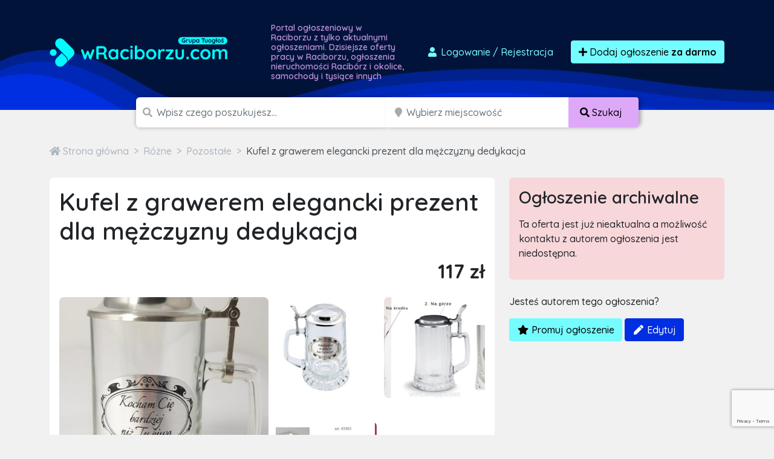

--- FILE ---
content_type: text/html; charset=utf-8
request_url: https://www.google.com/recaptcha/api2/anchor?ar=1&k=6LcGL2waAAAAAFvyq9eZuOpExVXA7oMTBKT3GRF5&co=aHR0cHM6Ly93cmFjaWJvcnp1LmNvbTo0NDM.&hl=en&v=PoyoqOPhxBO7pBk68S4YbpHZ&size=invisible&anchor-ms=20000&execute-ms=30000&cb=e40d197hnbzi
body_size: 48603
content:
<!DOCTYPE HTML><html dir="ltr" lang="en"><head><meta http-equiv="Content-Type" content="text/html; charset=UTF-8">
<meta http-equiv="X-UA-Compatible" content="IE=edge">
<title>reCAPTCHA</title>
<style type="text/css">
/* cyrillic-ext */
@font-face {
  font-family: 'Roboto';
  font-style: normal;
  font-weight: 400;
  font-stretch: 100%;
  src: url(//fonts.gstatic.com/s/roboto/v48/KFO7CnqEu92Fr1ME7kSn66aGLdTylUAMa3GUBHMdazTgWw.woff2) format('woff2');
  unicode-range: U+0460-052F, U+1C80-1C8A, U+20B4, U+2DE0-2DFF, U+A640-A69F, U+FE2E-FE2F;
}
/* cyrillic */
@font-face {
  font-family: 'Roboto';
  font-style: normal;
  font-weight: 400;
  font-stretch: 100%;
  src: url(//fonts.gstatic.com/s/roboto/v48/KFO7CnqEu92Fr1ME7kSn66aGLdTylUAMa3iUBHMdazTgWw.woff2) format('woff2');
  unicode-range: U+0301, U+0400-045F, U+0490-0491, U+04B0-04B1, U+2116;
}
/* greek-ext */
@font-face {
  font-family: 'Roboto';
  font-style: normal;
  font-weight: 400;
  font-stretch: 100%;
  src: url(//fonts.gstatic.com/s/roboto/v48/KFO7CnqEu92Fr1ME7kSn66aGLdTylUAMa3CUBHMdazTgWw.woff2) format('woff2');
  unicode-range: U+1F00-1FFF;
}
/* greek */
@font-face {
  font-family: 'Roboto';
  font-style: normal;
  font-weight: 400;
  font-stretch: 100%;
  src: url(//fonts.gstatic.com/s/roboto/v48/KFO7CnqEu92Fr1ME7kSn66aGLdTylUAMa3-UBHMdazTgWw.woff2) format('woff2');
  unicode-range: U+0370-0377, U+037A-037F, U+0384-038A, U+038C, U+038E-03A1, U+03A3-03FF;
}
/* math */
@font-face {
  font-family: 'Roboto';
  font-style: normal;
  font-weight: 400;
  font-stretch: 100%;
  src: url(//fonts.gstatic.com/s/roboto/v48/KFO7CnqEu92Fr1ME7kSn66aGLdTylUAMawCUBHMdazTgWw.woff2) format('woff2');
  unicode-range: U+0302-0303, U+0305, U+0307-0308, U+0310, U+0312, U+0315, U+031A, U+0326-0327, U+032C, U+032F-0330, U+0332-0333, U+0338, U+033A, U+0346, U+034D, U+0391-03A1, U+03A3-03A9, U+03B1-03C9, U+03D1, U+03D5-03D6, U+03F0-03F1, U+03F4-03F5, U+2016-2017, U+2034-2038, U+203C, U+2040, U+2043, U+2047, U+2050, U+2057, U+205F, U+2070-2071, U+2074-208E, U+2090-209C, U+20D0-20DC, U+20E1, U+20E5-20EF, U+2100-2112, U+2114-2115, U+2117-2121, U+2123-214F, U+2190, U+2192, U+2194-21AE, U+21B0-21E5, U+21F1-21F2, U+21F4-2211, U+2213-2214, U+2216-22FF, U+2308-230B, U+2310, U+2319, U+231C-2321, U+2336-237A, U+237C, U+2395, U+239B-23B7, U+23D0, U+23DC-23E1, U+2474-2475, U+25AF, U+25B3, U+25B7, U+25BD, U+25C1, U+25CA, U+25CC, U+25FB, U+266D-266F, U+27C0-27FF, U+2900-2AFF, U+2B0E-2B11, U+2B30-2B4C, U+2BFE, U+3030, U+FF5B, U+FF5D, U+1D400-1D7FF, U+1EE00-1EEFF;
}
/* symbols */
@font-face {
  font-family: 'Roboto';
  font-style: normal;
  font-weight: 400;
  font-stretch: 100%;
  src: url(//fonts.gstatic.com/s/roboto/v48/KFO7CnqEu92Fr1ME7kSn66aGLdTylUAMaxKUBHMdazTgWw.woff2) format('woff2');
  unicode-range: U+0001-000C, U+000E-001F, U+007F-009F, U+20DD-20E0, U+20E2-20E4, U+2150-218F, U+2190, U+2192, U+2194-2199, U+21AF, U+21E6-21F0, U+21F3, U+2218-2219, U+2299, U+22C4-22C6, U+2300-243F, U+2440-244A, U+2460-24FF, U+25A0-27BF, U+2800-28FF, U+2921-2922, U+2981, U+29BF, U+29EB, U+2B00-2BFF, U+4DC0-4DFF, U+FFF9-FFFB, U+10140-1018E, U+10190-1019C, U+101A0, U+101D0-101FD, U+102E0-102FB, U+10E60-10E7E, U+1D2C0-1D2D3, U+1D2E0-1D37F, U+1F000-1F0FF, U+1F100-1F1AD, U+1F1E6-1F1FF, U+1F30D-1F30F, U+1F315, U+1F31C, U+1F31E, U+1F320-1F32C, U+1F336, U+1F378, U+1F37D, U+1F382, U+1F393-1F39F, U+1F3A7-1F3A8, U+1F3AC-1F3AF, U+1F3C2, U+1F3C4-1F3C6, U+1F3CA-1F3CE, U+1F3D4-1F3E0, U+1F3ED, U+1F3F1-1F3F3, U+1F3F5-1F3F7, U+1F408, U+1F415, U+1F41F, U+1F426, U+1F43F, U+1F441-1F442, U+1F444, U+1F446-1F449, U+1F44C-1F44E, U+1F453, U+1F46A, U+1F47D, U+1F4A3, U+1F4B0, U+1F4B3, U+1F4B9, U+1F4BB, U+1F4BF, U+1F4C8-1F4CB, U+1F4D6, U+1F4DA, U+1F4DF, U+1F4E3-1F4E6, U+1F4EA-1F4ED, U+1F4F7, U+1F4F9-1F4FB, U+1F4FD-1F4FE, U+1F503, U+1F507-1F50B, U+1F50D, U+1F512-1F513, U+1F53E-1F54A, U+1F54F-1F5FA, U+1F610, U+1F650-1F67F, U+1F687, U+1F68D, U+1F691, U+1F694, U+1F698, U+1F6AD, U+1F6B2, U+1F6B9-1F6BA, U+1F6BC, U+1F6C6-1F6CF, U+1F6D3-1F6D7, U+1F6E0-1F6EA, U+1F6F0-1F6F3, U+1F6F7-1F6FC, U+1F700-1F7FF, U+1F800-1F80B, U+1F810-1F847, U+1F850-1F859, U+1F860-1F887, U+1F890-1F8AD, U+1F8B0-1F8BB, U+1F8C0-1F8C1, U+1F900-1F90B, U+1F93B, U+1F946, U+1F984, U+1F996, U+1F9E9, U+1FA00-1FA6F, U+1FA70-1FA7C, U+1FA80-1FA89, U+1FA8F-1FAC6, U+1FACE-1FADC, U+1FADF-1FAE9, U+1FAF0-1FAF8, U+1FB00-1FBFF;
}
/* vietnamese */
@font-face {
  font-family: 'Roboto';
  font-style: normal;
  font-weight: 400;
  font-stretch: 100%;
  src: url(//fonts.gstatic.com/s/roboto/v48/KFO7CnqEu92Fr1ME7kSn66aGLdTylUAMa3OUBHMdazTgWw.woff2) format('woff2');
  unicode-range: U+0102-0103, U+0110-0111, U+0128-0129, U+0168-0169, U+01A0-01A1, U+01AF-01B0, U+0300-0301, U+0303-0304, U+0308-0309, U+0323, U+0329, U+1EA0-1EF9, U+20AB;
}
/* latin-ext */
@font-face {
  font-family: 'Roboto';
  font-style: normal;
  font-weight: 400;
  font-stretch: 100%;
  src: url(//fonts.gstatic.com/s/roboto/v48/KFO7CnqEu92Fr1ME7kSn66aGLdTylUAMa3KUBHMdazTgWw.woff2) format('woff2');
  unicode-range: U+0100-02BA, U+02BD-02C5, U+02C7-02CC, U+02CE-02D7, U+02DD-02FF, U+0304, U+0308, U+0329, U+1D00-1DBF, U+1E00-1E9F, U+1EF2-1EFF, U+2020, U+20A0-20AB, U+20AD-20C0, U+2113, U+2C60-2C7F, U+A720-A7FF;
}
/* latin */
@font-face {
  font-family: 'Roboto';
  font-style: normal;
  font-weight: 400;
  font-stretch: 100%;
  src: url(//fonts.gstatic.com/s/roboto/v48/KFO7CnqEu92Fr1ME7kSn66aGLdTylUAMa3yUBHMdazQ.woff2) format('woff2');
  unicode-range: U+0000-00FF, U+0131, U+0152-0153, U+02BB-02BC, U+02C6, U+02DA, U+02DC, U+0304, U+0308, U+0329, U+2000-206F, U+20AC, U+2122, U+2191, U+2193, U+2212, U+2215, U+FEFF, U+FFFD;
}
/* cyrillic-ext */
@font-face {
  font-family: 'Roboto';
  font-style: normal;
  font-weight: 500;
  font-stretch: 100%;
  src: url(//fonts.gstatic.com/s/roboto/v48/KFO7CnqEu92Fr1ME7kSn66aGLdTylUAMa3GUBHMdazTgWw.woff2) format('woff2');
  unicode-range: U+0460-052F, U+1C80-1C8A, U+20B4, U+2DE0-2DFF, U+A640-A69F, U+FE2E-FE2F;
}
/* cyrillic */
@font-face {
  font-family: 'Roboto';
  font-style: normal;
  font-weight: 500;
  font-stretch: 100%;
  src: url(//fonts.gstatic.com/s/roboto/v48/KFO7CnqEu92Fr1ME7kSn66aGLdTylUAMa3iUBHMdazTgWw.woff2) format('woff2');
  unicode-range: U+0301, U+0400-045F, U+0490-0491, U+04B0-04B1, U+2116;
}
/* greek-ext */
@font-face {
  font-family: 'Roboto';
  font-style: normal;
  font-weight: 500;
  font-stretch: 100%;
  src: url(//fonts.gstatic.com/s/roboto/v48/KFO7CnqEu92Fr1ME7kSn66aGLdTylUAMa3CUBHMdazTgWw.woff2) format('woff2');
  unicode-range: U+1F00-1FFF;
}
/* greek */
@font-face {
  font-family: 'Roboto';
  font-style: normal;
  font-weight: 500;
  font-stretch: 100%;
  src: url(//fonts.gstatic.com/s/roboto/v48/KFO7CnqEu92Fr1ME7kSn66aGLdTylUAMa3-UBHMdazTgWw.woff2) format('woff2');
  unicode-range: U+0370-0377, U+037A-037F, U+0384-038A, U+038C, U+038E-03A1, U+03A3-03FF;
}
/* math */
@font-face {
  font-family: 'Roboto';
  font-style: normal;
  font-weight: 500;
  font-stretch: 100%;
  src: url(//fonts.gstatic.com/s/roboto/v48/KFO7CnqEu92Fr1ME7kSn66aGLdTylUAMawCUBHMdazTgWw.woff2) format('woff2');
  unicode-range: U+0302-0303, U+0305, U+0307-0308, U+0310, U+0312, U+0315, U+031A, U+0326-0327, U+032C, U+032F-0330, U+0332-0333, U+0338, U+033A, U+0346, U+034D, U+0391-03A1, U+03A3-03A9, U+03B1-03C9, U+03D1, U+03D5-03D6, U+03F0-03F1, U+03F4-03F5, U+2016-2017, U+2034-2038, U+203C, U+2040, U+2043, U+2047, U+2050, U+2057, U+205F, U+2070-2071, U+2074-208E, U+2090-209C, U+20D0-20DC, U+20E1, U+20E5-20EF, U+2100-2112, U+2114-2115, U+2117-2121, U+2123-214F, U+2190, U+2192, U+2194-21AE, U+21B0-21E5, U+21F1-21F2, U+21F4-2211, U+2213-2214, U+2216-22FF, U+2308-230B, U+2310, U+2319, U+231C-2321, U+2336-237A, U+237C, U+2395, U+239B-23B7, U+23D0, U+23DC-23E1, U+2474-2475, U+25AF, U+25B3, U+25B7, U+25BD, U+25C1, U+25CA, U+25CC, U+25FB, U+266D-266F, U+27C0-27FF, U+2900-2AFF, U+2B0E-2B11, U+2B30-2B4C, U+2BFE, U+3030, U+FF5B, U+FF5D, U+1D400-1D7FF, U+1EE00-1EEFF;
}
/* symbols */
@font-face {
  font-family: 'Roboto';
  font-style: normal;
  font-weight: 500;
  font-stretch: 100%;
  src: url(//fonts.gstatic.com/s/roboto/v48/KFO7CnqEu92Fr1ME7kSn66aGLdTylUAMaxKUBHMdazTgWw.woff2) format('woff2');
  unicode-range: U+0001-000C, U+000E-001F, U+007F-009F, U+20DD-20E0, U+20E2-20E4, U+2150-218F, U+2190, U+2192, U+2194-2199, U+21AF, U+21E6-21F0, U+21F3, U+2218-2219, U+2299, U+22C4-22C6, U+2300-243F, U+2440-244A, U+2460-24FF, U+25A0-27BF, U+2800-28FF, U+2921-2922, U+2981, U+29BF, U+29EB, U+2B00-2BFF, U+4DC0-4DFF, U+FFF9-FFFB, U+10140-1018E, U+10190-1019C, U+101A0, U+101D0-101FD, U+102E0-102FB, U+10E60-10E7E, U+1D2C0-1D2D3, U+1D2E0-1D37F, U+1F000-1F0FF, U+1F100-1F1AD, U+1F1E6-1F1FF, U+1F30D-1F30F, U+1F315, U+1F31C, U+1F31E, U+1F320-1F32C, U+1F336, U+1F378, U+1F37D, U+1F382, U+1F393-1F39F, U+1F3A7-1F3A8, U+1F3AC-1F3AF, U+1F3C2, U+1F3C4-1F3C6, U+1F3CA-1F3CE, U+1F3D4-1F3E0, U+1F3ED, U+1F3F1-1F3F3, U+1F3F5-1F3F7, U+1F408, U+1F415, U+1F41F, U+1F426, U+1F43F, U+1F441-1F442, U+1F444, U+1F446-1F449, U+1F44C-1F44E, U+1F453, U+1F46A, U+1F47D, U+1F4A3, U+1F4B0, U+1F4B3, U+1F4B9, U+1F4BB, U+1F4BF, U+1F4C8-1F4CB, U+1F4D6, U+1F4DA, U+1F4DF, U+1F4E3-1F4E6, U+1F4EA-1F4ED, U+1F4F7, U+1F4F9-1F4FB, U+1F4FD-1F4FE, U+1F503, U+1F507-1F50B, U+1F50D, U+1F512-1F513, U+1F53E-1F54A, U+1F54F-1F5FA, U+1F610, U+1F650-1F67F, U+1F687, U+1F68D, U+1F691, U+1F694, U+1F698, U+1F6AD, U+1F6B2, U+1F6B9-1F6BA, U+1F6BC, U+1F6C6-1F6CF, U+1F6D3-1F6D7, U+1F6E0-1F6EA, U+1F6F0-1F6F3, U+1F6F7-1F6FC, U+1F700-1F7FF, U+1F800-1F80B, U+1F810-1F847, U+1F850-1F859, U+1F860-1F887, U+1F890-1F8AD, U+1F8B0-1F8BB, U+1F8C0-1F8C1, U+1F900-1F90B, U+1F93B, U+1F946, U+1F984, U+1F996, U+1F9E9, U+1FA00-1FA6F, U+1FA70-1FA7C, U+1FA80-1FA89, U+1FA8F-1FAC6, U+1FACE-1FADC, U+1FADF-1FAE9, U+1FAF0-1FAF8, U+1FB00-1FBFF;
}
/* vietnamese */
@font-face {
  font-family: 'Roboto';
  font-style: normal;
  font-weight: 500;
  font-stretch: 100%;
  src: url(//fonts.gstatic.com/s/roboto/v48/KFO7CnqEu92Fr1ME7kSn66aGLdTylUAMa3OUBHMdazTgWw.woff2) format('woff2');
  unicode-range: U+0102-0103, U+0110-0111, U+0128-0129, U+0168-0169, U+01A0-01A1, U+01AF-01B0, U+0300-0301, U+0303-0304, U+0308-0309, U+0323, U+0329, U+1EA0-1EF9, U+20AB;
}
/* latin-ext */
@font-face {
  font-family: 'Roboto';
  font-style: normal;
  font-weight: 500;
  font-stretch: 100%;
  src: url(//fonts.gstatic.com/s/roboto/v48/KFO7CnqEu92Fr1ME7kSn66aGLdTylUAMa3KUBHMdazTgWw.woff2) format('woff2');
  unicode-range: U+0100-02BA, U+02BD-02C5, U+02C7-02CC, U+02CE-02D7, U+02DD-02FF, U+0304, U+0308, U+0329, U+1D00-1DBF, U+1E00-1E9F, U+1EF2-1EFF, U+2020, U+20A0-20AB, U+20AD-20C0, U+2113, U+2C60-2C7F, U+A720-A7FF;
}
/* latin */
@font-face {
  font-family: 'Roboto';
  font-style: normal;
  font-weight: 500;
  font-stretch: 100%;
  src: url(//fonts.gstatic.com/s/roboto/v48/KFO7CnqEu92Fr1ME7kSn66aGLdTylUAMa3yUBHMdazQ.woff2) format('woff2');
  unicode-range: U+0000-00FF, U+0131, U+0152-0153, U+02BB-02BC, U+02C6, U+02DA, U+02DC, U+0304, U+0308, U+0329, U+2000-206F, U+20AC, U+2122, U+2191, U+2193, U+2212, U+2215, U+FEFF, U+FFFD;
}
/* cyrillic-ext */
@font-face {
  font-family: 'Roboto';
  font-style: normal;
  font-weight: 900;
  font-stretch: 100%;
  src: url(//fonts.gstatic.com/s/roboto/v48/KFO7CnqEu92Fr1ME7kSn66aGLdTylUAMa3GUBHMdazTgWw.woff2) format('woff2');
  unicode-range: U+0460-052F, U+1C80-1C8A, U+20B4, U+2DE0-2DFF, U+A640-A69F, U+FE2E-FE2F;
}
/* cyrillic */
@font-face {
  font-family: 'Roboto';
  font-style: normal;
  font-weight: 900;
  font-stretch: 100%;
  src: url(//fonts.gstatic.com/s/roboto/v48/KFO7CnqEu92Fr1ME7kSn66aGLdTylUAMa3iUBHMdazTgWw.woff2) format('woff2');
  unicode-range: U+0301, U+0400-045F, U+0490-0491, U+04B0-04B1, U+2116;
}
/* greek-ext */
@font-face {
  font-family: 'Roboto';
  font-style: normal;
  font-weight: 900;
  font-stretch: 100%;
  src: url(//fonts.gstatic.com/s/roboto/v48/KFO7CnqEu92Fr1ME7kSn66aGLdTylUAMa3CUBHMdazTgWw.woff2) format('woff2');
  unicode-range: U+1F00-1FFF;
}
/* greek */
@font-face {
  font-family: 'Roboto';
  font-style: normal;
  font-weight: 900;
  font-stretch: 100%;
  src: url(//fonts.gstatic.com/s/roboto/v48/KFO7CnqEu92Fr1ME7kSn66aGLdTylUAMa3-UBHMdazTgWw.woff2) format('woff2');
  unicode-range: U+0370-0377, U+037A-037F, U+0384-038A, U+038C, U+038E-03A1, U+03A3-03FF;
}
/* math */
@font-face {
  font-family: 'Roboto';
  font-style: normal;
  font-weight: 900;
  font-stretch: 100%;
  src: url(//fonts.gstatic.com/s/roboto/v48/KFO7CnqEu92Fr1ME7kSn66aGLdTylUAMawCUBHMdazTgWw.woff2) format('woff2');
  unicode-range: U+0302-0303, U+0305, U+0307-0308, U+0310, U+0312, U+0315, U+031A, U+0326-0327, U+032C, U+032F-0330, U+0332-0333, U+0338, U+033A, U+0346, U+034D, U+0391-03A1, U+03A3-03A9, U+03B1-03C9, U+03D1, U+03D5-03D6, U+03F0-03F1, U+03F4-03F5, U+2016-2017, U+2034-2038, U+203C, U+2040, U+2043, U+2047, U+2050, U+2057, U+205F, U+2070-2071, U+2074-208E, U+2090-209C, U+20D0-20DC, U+20E1, U+20E5-20EF, U+2100-2112, U+2114-2115, U+2117-2121, U+2123-214F, U+2190, U+2192, U+2194-21AE, U+21B0-21E5, U+21F1-21F2, U+21F4-2211, U+2213-2214, U+2216-22FF, U+2308-230B, U+2310, U+2319, U+231C-2321, U+2336-237A, U+237C, U+2395, U+239B-23B7, U+23D0, U+23DC-23E1, U+2474-2475, U+25AF, U+25B3, U+25B7, U+25BD, U+25C1, U+25CA, U+25CC, U+25FB, U+266D-266F, U+27C0-27FF, U+2900-2AFF, U+2B0E-2B11, U+2B30-2B4C, U+2BFE, U+3030, U+FF5B, U+FF5D, U+1D400-1D7FF, U+1EE00-1EEFF;
}
/* symbols */
@font-face {
  font-family: 'Roboto';
  font-style: normal;
  font-weight: 900;
  font-stretch: 100%;
  src: url(//fonts.gstatic.com/s/roboto/v48/KFO7CnqEu92Fr1ME7kSn66aGLdTylUAMaxKUBHMdazTgWw.woff2) format('woff2');
  unicode-range: U+0001-000C, U+000E-001F, U+007F-009F, U+20DD-20E0, U+20E2-20E4, U+2150-218F, U+2190, U+2192, U+2194-2199, U+21AF, U+21E6-21F0, U+21F3, U+2218-2219, U+2299, U+22C4-22C6, U+2300-243F, U+2440-244A, U+2460-24FF, U+25A0-27BF, U+2800-28FF, U+2921-2922, U+2981, U+29BF, U+29EB, U+2B00-2BFF, U+4DC0-4DFF, U+FFF9-FFFB, U+10140-1018E, U+10190-1019C, U+101A0, U+101D0-101FD, U+102E0-102FB, U+10E60-10E7E, U+1D2C0-1D2D3, U+1D2E0-1D37F, U+1F000-1F0FF, U+1F100-1F1AD, U+1F1E6-1F1FF, U+1F30D-1F30F, U+1F315, U+1F31C, U+1F31E, U+1F320-1F32C, U+1F336, U+1F378, U+1F37D, U+1F382, U+1F393-1F39F, U+1F3A7-1F3A8, U+1F3AC-1F3AF, U+1F3C2, U+1F3C4-1F3C6, U+1F3CA-1F3CE, U+1F3D4-1F3E0, U+1F3ED, U+1F3F1-1F3F3, U+1F3F5-1F3F7, U+1F408, U+1F415, U+1F41F, U+1F426, U+1F43F, U+1F441-1F442, U+1F444, U+1F446-1F449, U+1F44C-1F44E, U+1F453, U+1F46A, U+1F47D, U+1F4A3, U+1F4B0, U+1F4B3, U+1F4B9, U+1F4BB, U+1F4BF, U+1F4C8-1F4CB, U+1F4D6, U+1F4DA, U+1F4DF, U+1F4E3-1F4E6, U+1F4EA-1F4ED, U+1F4F7, U+1F4F9-1F4FB, U+1F4FD-1F4FE, U+1F503, U+1F507-1F50B, U+1F50D, U+1F512-1F513, U+1F53E-1F54A, U+1F54F-1F5FA, U+1F610, U+1F650-1F67F, U+1F687, U+1F68D, U+1F691, U+1F694, U+1F698, U+1F6AD, U+1F6B2, U+1F6B9-1F6BA, U+1F6BC, U+1F6C6-1F6CF, U+1F6D3-1F6D7, U+1F6E0-1F6EA, U+1F6F0-1F6F3, U+1F6F7-1F6FC, U+1F700-1F7FF, U+1F800-1F80B, U+1F810-1F847, U+1F850-1F859, U+1F860-1F887, U+1F890-1F8AD, U+1F8B0-1F8BB, U+1F8C0-1F8C1, U+1F900-1F90B, U+1F93B, U+1F946, U+1F984, U+1F996, U+1F9E9, U+1FA00-1FA6F, U+1FA70-1FA7C, U+1FA80-1FA89, U+1FA8F-1FAC6, U+1FACE-1FADC, U+1FADF-1FAE9, U+1FAF0-1FAF8, U+1FB00-1FBFF;
}
/* vietnamese */
@font-face {
  font-family: 'Roboto';
  font-style: normal;
  font-weight: 900;
  font-stretch: 100%;
  src: url(//fonts.gstatic.com/s/roboto/v48/KFO7CnqEu92Fr1ME7kSn66aGLdTylUAMa3OUBHMdazTgWw.woff2) format('woff2');
  unicode-range: U+0102-0103, U+0110-0111, U+0128-0129, U+0168-0169, U+01A0-01A1, U+01AF-01B0, U+0300-0301, U+0303-0304, U+0308-0309, U+0323, U+0329, U+1EA0-1EF9, U+20AB;
}
/* latin-ext */
@font-face {
  font-family: 'Roboto';
  font-style: normal;
  font-weight: 900;
  font-stretch: 100%;
  src: url(//fonts.gstatic.com/s/roboto/v48/KFO7CnqEu92Fr1ME7kSn66aGLdTylUAMa3KUBHMdazTgWw.woff2) format('woff2');
  unicode-range: U+0100-02BA, U+02BD-02C5, U+02C7-02CC, U+02CE-02D7, U+02DD-02FF, U+0304, U+0308, U+0329, U+1D00-1DBF, U+1E00-1E9F, U+1EF2-1EFF, U+2020, U+20A0-20AB, U+20AD-20C0, U+2113, U+2C60-2C7F, U+A720-A7FF;
}
/* latin */
@font-face {
  font-family: 'Roboto';
  font-style: normal;
  font-weight: 900;
  font-stretch: 100%;
  src: url(//fonts.gstatic.com/s/roboto/v48/KFO7CnqEu92Fr1ME7kSn66aGLdTylUAMa3yUBHMdazQ.woff2) format('woff2');
  unicode-range: U+0000-00FF, U+0131, U+0152-0153, U+02BB-02BC, U+02C6, U+02DA, U+02DC, U+0304, U+0308, U+0329, U+2000-206F, U+20AC, U+2122, U+2191, U+2193, U+2212, U+2215, U+FEFF, U+FFFD;
}

</style>
<link rel="stylesheet" type="text/css" href="https://www.gstatic.com/recaptcha/releases/PoyoqOPhxBO7pBk68S4YbpHZ/styles__ltr.css">
<script nonce="OIFTrja4v5LAxwqFs8B89Q" type="text/javascript">window['__recaptcha_api'] = 'https://www.google.com/recaptcha/api2/';</script>
<script type="text/javascript" src="https://www.gstatic.com/recaptcha/releases/PoyoqOPhxBO7pBk68S4YbpHZ/recaptcha__en.js" nonce="OIFTrja4v5LAxwqFs8B89Q">
      
    </script></head>
<body><div id="rc-anchor-alert" class="rc-anchor-alert"></div>
<input type="hidden" id="recaptcha-token" value="[base64]">
<script type="text/javascript" nonce="OIFTrja4v5LAxwqFs8B89Q">
      recaptcha.anchor.Main.init("[\x22ainput\x22,[\x22bgdata\x22,\x22\x22,\[base64]/[base64]/bmV3IFpbdF0obVswXSk6Sz09Mj9uZXcgWlt0XShtWzBdLG1bMV0pOks9PTM/bmV3IFpbdF0obVswXSxtWzFdLG1bMl0pOks9PTQ/[base64]/[base64]/[base64]/[base64]/[base64]/[base64]/[base64]/[base64]/[base64]/[base64]/[base64]/[base64]/[base64]/[base64]\\u003d\\u003d\x22,\[base64]\\u003d\x22,\x22w7swLwAWw7TDoVrCjFTDscO8w5Ebf3PCgix2w5nCkkzDpMKhZMKpYsKlSQTCmcKIXl3DmV4+WcKtXcOzw4chw4t/MDF3wrVlw689cMOoD8Kpwq9CCsO9w7jCtsK9LTF0w75lw5HDhDN3w6vDi8K0HQzDgMKGw44cLcOtHMKDwo3DlcOeIsOYVSxowr4oLsOBfsKqw5rDlC59wohNISZJwpnDvcKHIsOZwqYYw5TDisOjwp/CiyhmL8KgZsOVPhHDkEvCrsOAwqvDs8Klwr7DrsOmGH54wp5nRBtEWsOpcAzChcO1d8KuUsKLw5nCgHLDiTYiwoZ0w49CwrzDuV9oDsOewpvDsUtIw7JzAMK6wojCtMOgw6ZaKsKmNApUwrvDqcKkZ8K/[base64]/KyFYXsKsSBbDuMOrw6/Ct8K8wpzDksOVwo/CgSvCnsOdBDLCrSk9BkdKwqHDlcOUKMKWGMKhF2HDsMKCw6k1WMKuFXVrWcKSX8KnQDrCvXDDjsOPwqHDncO9X8Owwp7DvMKIw6DDh0IRw5Ydw7YsLW44WQRZwrXDtG7CgHLCjhzDvD/Dlk3DrCXDkMOQw4IPEFjCgWJbLMOmwpcSwrbDqcK/wpo/w7sbGcOoIcKCwrFtGsKQwp7Cg8Kpw6Nsw49qw7kcwrJRFMOJwqZUHxPCh0c9w7PDqhzCisOLwrEqGHjCoiZOwoNkwqMfBMOlcMOswpU1w4Zew7xuwp5CWHbDtCbCvTHDvFVxw4/[base64]/Dp3zCn2rClcOGVSdubCEDw7vDinl6IcKLwqREwrYnwrvDjk/DnsOyM8KKeMKhO8OQwrEjwpgJT18GPGNrwoEYw7Efw6M3WSXDkcKmTsOdw4hSwrDCh8Klw6PChUhUwqzCjMKXOMKkwoDCnMOoIF3CrnPDicKIwr7DtsK5TcO2Rg3CncKbwqzDpB/ClcOVOzjCr8KVdGwQw4M0w4XDrWjDm0bDnsKow6RFG1jCqQjDhcK4VsOoY8OdecO1WgLDrFBOw4F6T8OMJixNZlVJwq/[base64]/DtlHCj8KWw5LCusKewrcCw4I5P8ODw6bChsKNVU3DrzcMwofDiVdCw5lpU8OoesKCJgsjwoBtcMOKwo/CrcOlF8O4O8OhwoF1YUrCvsKof8OZVsK7LW4rwoRdw7wsTsOmwqPCicOnwqRfD8Kfcywew4UPwpXCkX3DqsKtw7EywqbDicKcHcK8G8OLdlINwqxxcDPDt8KzWmpyw4jCu8KtVsOtPQ/CtUfCvTssTsKsVcO8T8O7EsOaXMOVD8Ktw7HCjDPDs1/DncKpRkXCrXrCqMK3f8K8wqvDkcOdwrFNw7PCpWgDHmnCr8KCw7nDhxHDuMOpwpQ7KsO7U8OPUMK6wqM1w67DiHTDrWfCvnLDsBbDhQrDm8OcwoxwwqrCqcOOwqtqwrNHwroqwq4Kw7/DlcK/[base64]/WcKdwpEuFcKGw4XDhcOQcRLCjl3DlHQUwpsie1tEKzLDilHClsOePglWw6Ecwrd1w53DmMKWw7wsPcKrw5ZawqsfwprCnx/DiWLCmsKOw5fDiVHCnsO0wpjCjT3CuMOGbcKAHSvCtx7ClVHDgsOcCnFhwq3Dm8Ofw4R7ejRuwoPDkXnDtsK6VxHCksOjw4TChcKxwo7ChsKIwpUYwonCs23CoA/CmwbDrcKcPjzDnMKDL8OUdsOSPntSw4bCsm3DkCkPw6rCscOUwrB5CMKIFwVgBMKfw7s+wpXCicO/JMKlRyJlwpHDvUvDoHQdDgHDvsOtwrxBw7J+wp/Cg3nCt8OIfcOuwqsoM8O2A8Kqw6fDtGEhGsOsTELDuxXCr2pqWcOiw7TDgkwvdMK9wqdlAMOnaDnClcKrOsKsbsOkLCbCp8KnDsOiAiMNZmzDvsKBA8KYwo9ZNWlkw6UtQsK7w4fDmsOmOsKtwodddXPDr0/DnX8PMsK4DcOUw4jDogfDosKQH8OyLVXCncKEK20aWj7CrGvCusOLw6zDpwTDsm5Bwo9QURgLDH91VcKMw7LDmBXCo2bDkcO2w6Frwph9w4gefMK+b8O3wrhEADpOQ1HDo08cR8OXwoB/wrPCr8OrdsKJwobCocOjwqbCvsOeBMKPwotAcsOKw57Cv8KqwqTCqcOsw60/VMKZL8KXwpfDrsK7w7UcwprDnsO1GRwIIkVewrdBEHo1wq4Kw5cZS2/Dg8KBw5dEwrR1eBTCt8OYdi7CjSoFwrXCpMKccyjCv34PwrPDo8K8w4LDjcORwrQCwp8NEmEnEsOSw4nDiT/[base64]/Ct3bDlcOKSsKAYz7Cv8ONw4/[base64]/[base64]/DnsOiwrNiw5/[base64]/Cu8KRG8K1w7XDqg7DhMOXwpDCtcKIwo/[base64]/w5tkQn5RAsKUcsKNP1HCrgTCtXZ9wqjCuWnDuwXCs38pw6pQbCoLDsKkWsK3NDYFHThdQ8K/wr/DlSnDqMOzw5XDmVLCr8KuwpscOnvCisKWIcKHUDFdw7lyw5DCmsKuw4rChsOuw7NedMKWwqBqUcOjYlQ+cEbCkVnCsiDDkcKbwqzChsKFwq/CrlxlGMODVBHDvMKowqFEZ2jDmHjDkXbDkMKvwqDDucOdw7BfNGnDth/[base64]/CgsK4w5bDqSLDu3bCqcKxKxvCicKsWMOWP8K0EMKlaAfDkMOdwpAZwqLCiXItJnjCgMKiwqtwccK7dhbDkTLCtiI5w4QmZBZhwowqb8OwElbCii3CqMK7w4d3wqhlw5/[base64]/w7/DvMOHEzo2SiNrR8KoF8OFMB/Dtz4xA8OhHcKhQAYiw6rDoMOCXMOKw60cbFjCuDpOPmDCvMKLw4XDoCfCviTCoBzDvMOZDQB9ccKMTAJewpIcwp/CicOjPsOCEcKrP319wqbCvioLN8KMw5bCtsOYL8Kbw7bDsMOVW1UhJsOFAMOxw7TCjjDDh8OyQmfCmsK5QAnDhsKYQg4Kw4d2wrkxw4LDjl7DtMO7w4k5ecOWDsOAMMKJYMOCQsODVcKwCcKrwpgdwow/wrgdwoBDXsKaf13Dr8KXSyweYQIvDsOvbcKwA8KNwrVMTEbDoGrCkn/[base64]/woMJw7vDrMK6VyTDmyRxAzLDoHEDw5xuNk/Dpm/CosKpbWXDusKawrkCISYFCsOWN8Kcw5TDl8KOw7PCiUsBUUvCjsOwe8KCwohAOEHCgMKZwrPDnB8pXEzDosOYe8OdwpDClDZtwrZBw5zCn8OsccOSw7DChlDCtx4Aw6zDnRlNwpXChsKAwrrCj8K/ZcOVwoTDmHzCrUvCpE56w4TCjm/CssKOQ0kDW8Kjw6jDmT56IB7DlcODHcKawqPChCnDvsOwFsOJD34UTMOzVcOaRHghZcOzLMKTwobCsMKCwo3Dqy9Hw6FBw4zDocOMAMK/UcKCH8OuJcOqX8Kfw4XDpEXCok7DrnxCLcKTw47Cv8OAwr3DucKcZcOfwrnDqWxmdTjCp3rDjRVIXsKVw5zDn3PDsCIzDcObwoBhwrxbWybCqQsGcsKewo/[base64]/[base64]/[base64]/Cl3BgwpQiwo7CjwdqY2cTXCLCjMO1IsKIJRNQwqJkasKWw5VgdcOzwppsw5PDs3cuasKoNUJ+AcOoTjXDlmnDhsOENRTDjix/w69LXi46w47Dig/CglFVCFYZw7DDjDNdwrN6wqp4w7h/[base64]/CkTZqe8KNAcOiXMKeJcOnBj7ClG3DvWnDocKrfcOMYsK3wqdRdMKxKMOuwpQKw58jPwRIUMKeTG3CjcKYwrLDtcKww4HCusOsGcKZbcOVU8OiE8OCwoN0w4PDiRjCkmcqejHChMOVaW/[base64]/woR2wrpPeB7DhD3CvMOsw5LCqnshw4HCiQN4w4DDlCrDkg8gEw/DkMKOw4/CvMK7wrxlw7rDlB3Cj8OZw77CrWnCjRXCtMObXxNoRMO3wptHwobCm0NMwo4Owrt6FsO5w6s3ExDCrsK6wpZNwog4XsOHNcKNwodQwrkAw5IGw6zClivDtMOPSy/DlSN+w4LDsMO9w7x4JDTDrcK+w4Vxw4hWUznCmTJRw4HCjFADwqwww43CnxDDucKIJSQ/wq8Awo9pYMOWw7kGw4/DsMKqHRcvcFsJQSYbKCnDpMOQeV9Dw6HDsMO/[base64]/Zy7CssK3worDm8Obw4DDtMOrAcKUB8Oxw7vCmCrCpMK5w7RPfxBgwpjDhsOzcsOVGsKfEMK3w6gJE1pEYg5fVBrDvw/Dn2TCp8KZwrfCuGLDh8OaaMKTZcO/[base64]/OMKFw5UKw4nDn8O4w7NYFcOXPcOIw7rCqidOAx3DjgLCh3/DucK3WcOrMwspw4VRCl7CqcKdE8OAw6wnwoUMw7EiwpDDvsKlwrLDgkA/NnvDjcOBw6LDi8KJwr/CrgB6wohxw7nDiX3Dh8OxIMKxwoHDp8K/XsOydUMoBcOVwqTDlRPDpMOoasKuw5lewqcPw6XDjMOPw7nDhFHDgcK6LMKvw6jDnMKKVMKPw6Azw6wJw4x/F8KqwqJcwrM5dXPCrULDosOZUsOdwobDj3PCvBRxcHLDu8K/w5HCvMObwqjCpcKNwpzDkmbDmxYZw58Tw5DDlcKrw6TDi8OQwrnDlC/CpcOTdEhjZ3ZWw6DCo2rDlsO2acKlN8Khw4bDjcOZPsKBwprCqFrDhMKDTcOEO0jDjU8gw7h5w58jFMOiwqzDqU95wqlTSihkwpvDiUnDu8K9AsKyw7nDsCcZXyPDh2VQb0rDqg9/w7kBfsOJwrQtQsKAwpoJwp8UHsKdEcKMwqbDiMOWwpVWA0TDj13CjV0jQwI8w44Pw5TCpsKqw6c/ScO3w5fCriXCojLDhHHDmcKzwp1Ow7rDhMOnTcOJaMOTwpJ+wq4xHE7DqcO1wp3ClcKND3zDhcO7wr/DlGwew4g5w7V/w4ZBCy9Rw6DDhsKNTg9hw5wKejdfesKsa8O3wqINdXXCv8ODe2fCpFc5N8OkB2vCkMOAJcKxUBxrQEnDgsKIT2Bww5HCshPDi8O8Ih/Dk8KzDXI3w5ZdwpcBw40Jw543W8OiMFrDpsKVJcKGATJdwovDrxDDj8OTw41Vwo8eOMOpwrd3wroPw7nDiMO0wo5pCWFYwqrDlcKtZsOIWSrCj2pSwpHCg8KuwrEGDAMpw5DDrcOsaTRkw7fDosK8XsO3w7/Dl35+SB/Cs8OLUcKhw43Dpj3CkcO7wrrCjMOJRkYjc8KdwpYuwoPCtMK0wqzCrRfCjcKjw68MKcOuwq1pQ8KBwqlOcsOzKcKLwoV3bcKpZMOIwpLDjSZiw4tHw540w6wpR8OZw65swrtEw7BkwqPCr8Olw79FM1/Du8KVw4gjV8Kmw5o5woc4w7nCmG/Cmm1fwoPDicOTw4JLw5k/[base64]/DiFnCkyw3w5dYwrhiw5TDjUQfwps6Y8O6e8OlwqTClypdTcKkP8Obwrluw5xlw4sRw73CuXwAwrJpGBFtEsOAPsOxwrjDr0IwWcOlBG9aDmJdDEAWw7DCh8KQw7RSw6ERRDU0SMKqw6hzw5kpwqrCgi0Ew5nCkmUewoDCmg8zCyobeBhvODlLw5oWV8K/H8KZCxTCvljCkcKSw5QnTCnDkWFkwrTDucKGwpPDqcKQw7nDmcOSw7kiw6DCvzrCv8KPUcObwq1Gw7p6w6d/LsOYa0/DlzUrw7jCvsO+EVzCuRBZwr8UAMOqw6rDh2jCtMKCaCHDqsKRdUXDqsK/ETDCgTHDh2E1bMKOwr47w6zDjwvCm8K0wr/CpMKFaMOCw6tNwo7Dq8OGwrIcw6fDrMKDSMOCw5IuWcK/ZiZ/wqDCnsKNwp4FKlfDnF/CtwAQVyFiw6vDhsOpwqvCisOvTsKDw6LCiVU0DMO/[base64]/CrMK1wofCqh3Dt8O2L19SambCnlFlwo5Hwrg+w6fCrmBMAcKjYcOvAcOsw5YIQcOzw6fClsKtCEXDkMOqw6VDIMKreFVjwqNnAcOUSj01b3QNw4kaQwZkSsOwR8OtFMOCwr3DuMO7w5Y7w5orV8Olwrd4YggDw4nDnlZFOcOrfGo0wpDDgcKbw7xnw57Co8K8XMO/wrfDrjDDlMK9D8O8w43DjF7CmxTCmcOZwp0TwonCjlPCsMONXMOMGWbDlsOzX8KiNcOCw70Mw7hOwqwFJEbCgEjDgAbDiMO2E2M1ER/CmkAGwpAQSyrCoMKDYC4AFcK6w65hw5vCiFnDqsKtw7F3w4HDrMOAwpUmIcObwpR8w4TDhMOzfGDCuBjDt8OkwphIVCnChcODHSDDgsOEasOYSXptWMK4w5HDq8KtCA7DncOYw4d3Gh7DpMK2HzvDrcOiCA7DhMOEwpVFw4HCl1XDkwgCw4Y6GsOawpptw4o/IsOTdWUPTFNnW8KHcj06ZsO+wp49WgHChXHDvSkpaR4kwrHCjMKaRcK9w79AGMO8wqBzfUvCjEjCvjdywrZLwqLDqhfCqsOqw7rDiCPDuxbCvSxGB8OlXcOlwoIKUyrDjsKQEMOfwq7Cmh8/w6zDjcK0cTJhwps8XMKVw6FWw57Dlg/DlVDCnFnDrQRuw59kLT3DtHLCh8KWw5pSaxzDksKnTjYkwrnDhsOTw5zCrSVDMsOZwohvw58MDsOtK8OXd8K4wpwJPMODC8KuQcOUwoHCicKdYTgCaBwpL0FYwpdowqzDuMO1fcOUZyDDqsKwMG0QWcO3BMO/w4PCgsKecBJaw5jCsgLCnmzDv8Orw5nDukZnwrAmAwLCt1jCmsKCwphxATwGG0DDnl3Co1jDmsKJQ8OwwpvDlBR/wobCr8KAEsKiTsO1w5dGMMOEQjg7M8O0wqRvEX1PKcO3w7psN3YUw6bDtBVDwprDr8KNFcOMRH/[base64]/EDVCaWLCmSHDu8KITnFAQW1eCyDDtixVYw4pw7PDlMOeOcKUJlYnw6rDlCfDqQrCtsK5w6DDlRR3WMOywp9UC8OMclDCpEzCjcOcwpZfwp/DgE/CiMKXFFMtw7XDqcOMQcO1R8K9wrbDtxDCrkQJDErChcOpwqTDpMKnIGvDsMO9wqbDtF14Z0PCiMONI8O6PTDDrcO4OMOvDQLDucO9GsOQeR3DncO8AcOFw5Vzw6gcwpLDtMKxHcKKw7kew7hsRmfDrcO5Q8KDwo7CkMKFwohNwpLDksOSP3dKwpbDrcOww5xVw5/DkMKFw70zwrbCgULCpXFXDDpwwowQwrHChijCmDrCnj1/QX57P8O+GcOrwonCqwrDrgHCqsOnelV5RsOWRyMQwpUyVUkHwqA3wpvDusK+wrDDjcKADA9Aw4/[base64]/DjSwfw6VJJMKOwoB/w6bChFdLw6/[base64]/[base64]/[base64]/Dv8K6w5gyN8K2wptHdhNBw7PDsXRlcUczAMK5X8O+ZyrCh3TCuEUUBxhWw7XCiHZJJsKPDMOJMBPDkkhsP8KMw6EAY8O4wqdSWsKswqbCrzMXUWs1IjkpQcKYw6bDgsKfXMK+w71Mw5nCvhTCuyxPw7vDhGXDlMK6wqwHwqPDvknCtGpDwoU5w6bDkBoswoYLw6DCmV/CqywIN2wAFD93wo7DkMOlFMO3ITgPVMKkw5zCtsOtwrDClcONwo9yAS/DlmI0woENGsOHwpfDtxHCn8Kxw7ZTw4fCtcKzJS/Ct8KjwrLDv0kcT07CksKxw6EkAlwfccKWw6bDjcOGBlNuwrnCj8ONwrvCvcKRwolqJcO+ZcOyw703w7PDukJ2SydfHMOrXnfCqsOZcnJQw63ClMKLw75VOE/DsybDnMOgYMOhNDfCmTQdw54MECLCk8KPb8OOBHhRO8KuPDEOwqdtw7fDgcO5SSvDumx5w4fCscOowpMvw6rDg8OUw7vCrE3DmRkUwqzCpcO4w587Czg4w48qw4NgwqDCtF4GKlfCly/Cigd+OzI6KcOxdXwOwoVPTAl7WiLDkV4jwq7DgcKGw4sxGQ/DiH8kwqYBw4XCsSFIRMKQdi9ewrtiKMO6w5ITwpPCiVgmworDmMOEIAXDqgvDoz1Nwq89AsKuw5QAw6fCkcO5w5fCqhhZZMK4ecOhLG/[base64]/CjsOww49Fw6czw6zCoFJtSUdUwp7DmsKMwrRuw5lwD0AEwozDhhjDo8KxUkTDmMKow53CqiLCnUbDtcKIL8OqYsOxbcKtwp93w5V2KkDCnMOVY8OxGQllRsKDOsKOw6LCocOdw7xBeHrDnMOGwrIwbcK/w5XDjH/DnGR6wr4Kw7Inwq/CilNYwqTDvG/[base64]/DhcO3X8Omwp8Bw5vDgVZ6wpIyw6BEw6PChsOZd0fCp8KJw7HCnh/Dh8OUwpHDoMKJUMKTw5fDpD87FsOyw5ZzNE0jwqbDixHDlykvCmHCljHCmVcaFsO0FRMewp8Nw7l5woXChAXDujDClMKGQFlUT8OXdRXDsl1UIE8SwpLDq8OgCzN/b8KLasKSw747w4LDkMOZw55MEic9PUxXN8OndsK/[base64]/[base64]/Dg8KOCMOzw4/Dm8KTZ3jCmcKCw4HCmMKtwpZmQMOfwpDDm1zCvA7CpMKCwqbDhG3Dky8CC2FJw4o0N8KxBsKaw4VDw4UUwrfDksORw7ksw6rDsHQFw6lJesKFCQ7Dpnhyw6dawpFVRy/DpQgww7QfaMOVwqQtScKDwosow6FMd8KCWSw+DMK3IcKMJm0vw6hER3XDq8ORE8K6w5PCrgXConjCj8ODw5/Dt1xrNsODw4zCscOFa8OhwoVGwqvCpsO/RcKUV8Oxw6zDo8OzJ0QpwqYnAMKCGsO1w7HDu8K8D2dWS8KXX8Ofw6YQwr/Dn8O9J8O/b8KZG3PDocK1wq9Md8KGPzxgOcOCw7t4wq4Te8OJLMOIwop/wqMcw4bDvMONWDTDpsKwwrYfBRHDssOYJMOWRVDCjUnCgMO1TWo/JsK2aMOBJxJ2IcONKcOJCMKvcsOCVlVdPW0XaMOvHwgxbBLDrWhIwppDCB0cHsKscD7CjVlHw5ZNw5ZnaGpZw4jCvcKuQGxYwrF8w6xvw5DDiQLDoHPDlMK/ehjCu2fCj8OgC8Kmw5AuVMOvBwHDtMKlw57CmG/[base64]/[base64]/DrsOmwoYNwpXCuVfDiMOCXcKADEZqbX/CscOfw5DDs8KDwqfCpzbDg3YUwpkFe8KxwrXDoTLCicKRccOZZBfDpcOnUWFQwr/DqcKhaXfCvBwWwqHDuwk4aVNeHARIwrllYxJIw67DmixmcG/Dq0rCrMOywopJw6nCisODQ8Obwr04wrzCszJIwrLCnRjCm1Ymw6VYw7wSQ8O9a8KJQMK1wrA7wo7ChAlrwrLDnyBPwqUHwpdEKMOyw6AGMsKjf8OqwpNtEsKBLUjDtB/CkMKqw5gnHsOXwoHDhnLDnsK3dMK6GsOYwqoDLx5SwrROwp7DsMOtwqljwrdHFHZfPBLCrMOyTsKtw6PDqsKtw69Pw7gBUcKkQX/Cp8K7w4XCisO9wq4BFMKlVyjCi8KfwpfDvm9tP8KGNSXDrGfCsMKoJ3o1w59BD8O9wozComRpLWpswrXCulvDlcKVw7PCkyDDj8OfGWjDj34Swqh/w4jCnRPDrsOBwo3Dm8KLbGB6FsK9eC4Vw6rDvsK+VWc2wrs1wqHCoMKDOHU1AsOrwp8jecOdBH1yw7LDg8Onw4NmV8OtPsOCwrInwq4weMOxwpg6w6XCosKhKUTCsMO+wphOwr88w4LCnsKhd2JnAsKOG8O2DyjDvFzDncOnwrFAwqU4wpfCu2R5Mk/[base64]/CoQvClMOdamR6w61ewrM7MsKmw7XCiMKGTXLClsOmw4U6w50Awqxfaz7ChcO5wpgZwpnDtQ/DuTPCssOTPcO7fztxAhBTw4DCoBkxw7PCr8KvwqrDg2dpKW/[base64]/ClQ/CscKAw6PDnsK6dT7DqMKHSH1ow5rCoCQvwr4jXA9Qw4vDtsOlw4HDv8KeesK0wp7CicOjXsOPX8OMT8OJwpIAEcOmdsKzS8OrA03CmFrCqHLClMO4PwPCpsKFd3PDicOgMsKnFcKbXsOQwo3DjC/CvcOHw5IfEcKubsKDBkUWJMOfw5zCt8Oiw70ZwprCqQjClsOfOB/DnMK5f0Jswo7DpMKjwqQAwoLCrTDCmMObw4RGwpjDrMKxMcKGwowgeEEQPXDDhcO2OsKCwqrDoSzDg8KQwoPCnMK4wrXClxIkPBvCkQvCvVAdBA0dw7YsVMKtHXx8w6bCix3DgFTCg8KeJsK+wqM+QsO9wo7Cg2fCoQg/w7fCq8KRUnQFwr7Ch2lLJMKAJnfDvcO5EcKKwqclwo4Gwqo1w5zDpB7CgMK8wqoAw6nCk8Kuw6MOfgvCvSjCusOnw4Fgw5/CnkrClMOwwo/CvS97XsKNwoR/wqwfw7Bve3jDu3tFYDvCqcOSwq7Cp34YwocMw4kZwo7Cv8O5csONPH3Dv8Ovw7HDksO3P8KrQTjDpiduZ8KvL1RGw6bDlk7DrcOkwpF4KgMGw5dWw5rCu8OYwrTDlcOywqt0BsKBwpJ0w5bDq8KtGsKiwqBcFxDCuE/DrsOdwqPCvDcFwpA0ZMOawqPDosKRd8O6wpZpwpLCpnIDOw5VXEAII1XClsKNwqtTfnnDscOFHCvCtkhwwoXDqMKBworDi8KdSj5yPylabkkKQFHDvcKYAg8YwpfDtVXDs8OCMVJTw4gvwqxHwrPCg8Klw7V/[base64]/C8ONa8ONXA3CnXDCtTc7ZDESwoY0w64Xw44ow4dpw43CsMKdesKRwpvCngp6w6cywq7Cvi0cwpRGw4XCsMO3HzTCqR9XCsOWwo56w6QJw6PCrgfDn8KCw5MENVhSwpkrw4BYwo4VAGEQwq3DqMKcCcORw6zCql0ewr4kfTNqw5DCt8K9w6hNwqPCgRETw5XDgwF/f8O9TMOaw53DiG9bwo7CtxcRHH3CriUDw7Iww4TDjAtNwpgwCA/CtcOnwqjCoXbDqsOjwpgDQcKTUMK0ZT0lwpDDuw/Co8KxXxxTYGFxa3/[base64]/[base64]/DtBPDqRDCusKTwo1Fdm8qZcKMQQvCgcOTCgTDnMOHw4pFwrEpP8O1w5RoRMOUaTRfQMOjwrPDjRw/[base64]/[base64]/CvD/DkMKvwr8iwpwrKX1bwprDnAwYw7zDh8OhwoPDhXgiw6/Dt1ISAV5vw5E3X8Kow6PDs3DDglfChcO4w7IOwplLBcOkw6LClTk0w7h6CHAwwqhuKyYtT3lWwpc2UsKaMMKMP2gHdMK9ZjzCmH7CimnDtsK/wq/[base64]/MMOdIsO/dMKaSFXDoWZ5eMO8PsKYdlIxwrLDpMKrwocvJ8K5UVDDmcKKw6/CpQ1qasOpwqtKwr4bw6zCsjg7EMKowqY0HsOmwo4gVUITw63DsMKsLsK/wrHDuMKLIcKrOg7DkMOZwpITwr/DvMK7wpPDhsK6WMOFXS4Xw6c9V8KmccORUicHwqABNx/Dm1EXOXt0w5XCh8KZwoBnwrjDt8OnWz7CpibDv8KQOcOxw6zCvEDCscOjOsOpEMO7R1Jewrp/ecKQE8OIPMOqwqnDrj/[base64]/DlDEawr/[base64]/CtjBTwowmfcKrw67DuzZ0wrxEwrfDkzPCv1fCpR/DrsKAw55bG8KpQ8Kkw6B9w4HDuSvDh8OPw4LDrcOYVcKDUMOoYAAVwqHDqSLCkDXDkwNfw4NbwrvCoMOOw6hHFsKUXMKKwr3DjsKrKMOrwqTDmmvCpF/CvGDCoE9zw68AUsKgw4hPSXo7wr3DsXhhUj7DhR7Co8OhcGB2w5PCqBXDgnIowpNAwojCl8KDwoNmfcKhJcKcXcO+w7kuwqrCvEMRJ8OxAcKjw5XDhsKzwo/DvcKpVcKuw4vCpsOow4zCqMKXwrc0wqFFZCMeLMKtw5jDpcOzJU5dNwYQw4YvMGXCrsKdHsOww5rDgsOHw6/[base64]/W3vDmsKGwofCq8O8wr0Nw4ZfIjrDgCTDhVbDl8KuwrbDnQpKw7VtD2Y+w7XDjWzDqylFJTLDmxhLw4nDvD3CpcO8wo7DsjbDlsOow585wpEGwqUYwr3DqcO2wovCnGY5TxpxbQpOwr/Dg8O6wo3CkcKlw7bDjkvCtxAxNgBxa8KrCGLDnywdwrDChsKXCcKcwr8aAcOSwqLCi8Kcw5c+w4HDuMKww7bCt8KnE8KscibDnMKjw5rClWDDunLDnsOowp7DoiZAwr49w7dcwo7DlMOkf1lfQBnCt8KxNDXDgMKTw6fDnFoew5DDuXHDkcKJwpjCllbCoB06KAErwq/DgxvCv3lsd8OIwpkLMhLDlwguZsKUw4HDkmVZwqPDqsOMTRfDimjCrcKuZ8O0fUHDiMOGWRQtQWMlU3RDwqfCqg/CjhNXw6vClADCqmpeWsKlwojDmnvDnFpJw5fDk8ObICXDpMO5ccOmAUsmSxPDpyhowroGwpzDpQjCrDB2woXCr8Kce8KqbsKww7PDosOgw6FSB8KQH8KPKi/[base64]/w6DCssO6DgBWwr4IwoHClFJ5w5tXBDRgIsKLWSzCmcO/[base64]/w67DrcKKwq/Dg2N6FkTCg1txc8Kbw6LCtcOywqTCij/DvS4cfm4Ad1tJXAjDuG/ClsKGwprCk8KoFcKKw6zDrcOdJVXDq27DlV7Dn8ORYMOvwpbDocO4w4TCusK9HxUTwqNawrnDv1NlwpPCocORwp0kw6QXwpbCvMKbJBTCtQ/CosOAwoERwrIPZ8KBw4jCoRHDs8OZwqLDkMO0YCrDhcOUw6bCkjrCqMKaD0/Cjn5fw7zCpMOVwrgPHcO8w7XDk1pEw61Zw4TCl8OYQMKcezbCj8OYJXLDs1RIwoDCoRdIwrhOw4VeQX7DgjVswolTw7Atwq58woAmw5NkFRLCrGzChsKfw6DCjMKHw54jw69Qw6ZkwoTCpMOLJQgIw6cawrgNw6zCoiPDr8O3V8KgMBjCv31oe8Oldw1/bsK1w5nDoR/Chxk8w5hlwrXCk8KYwpApHMKaw71ywq9oJwIow5JoLE9Hw7bDtRbDiMOEDsO5JMO+AHYWXhVYwpzCkcO1wpppXMOlwo44w5kSw6bDuMOXDRpkLkfDj8O8w57CgWfDocORSsKDA8OKQD/Cn8K0eMORQMKERFrDrionM3DCrcOCOcKNw4/DmMKkAMOKw4gow45YwqHCiShkYQ3DiVTCrBphCsO0M8KvacOJLcKedMK7wpMAw57DkAzDi8O7GsKWwqfCgGnDi8OCwo4PcmQlw6sUwrzCoC3Crj3DmBlnQ8OvR8Oew71eH8Kqw7VjV0DCoW5qwr/DsSnDjX1hRA3DpsOvHsOlJsOLw5oYw4QYZ8OCP1NbwofCvsOUw4bChMK9HzQMEcOhY8Kyw6fDjsOPK8OzHMKOwp4YYsOvdcKNf8OZJ8KQT8OjwoTClR9pwrshKcKzcFQZPcKZwpnDlATCtAhDw53Cp0PCtsOsw7fDnSnCu8OqwoPDscKIecOQDR/DvcKVD8KrWDlAVGtVfwXCjj5mw7TCp0TDh2rCn8O0DsOodlEjKHvDs8KCw74JPgzDlcOTwrzDhMK4w6QhLcK1wp57dMKNMsOAdsKow6DCscKedHDDtBN3FnA7wpk9Z8OvWSZTSMOSwovCgMOUw6FuC8OVw77DkjcBwqfDpcK/w4bDkcKxwqtSw5vClEjDjzvCoMKZwqzDpsOOwq/CgcOvwpHCm8K7TU0PPMKrwotjwo8jFFrDiE/DosKBw4zCn8KUNMKiwqzCq8OhKXQ6ZSsgfMKVbcO+woXDmnrCqUQ9w4nCiMKYw5XDqCPDv0bDpRrCriXDvFwNw6IowqsNw4x9wr7DnTs+w6N8w7HCqcOiAsKTw7sNXcOrw4jDu2bDgU5yU159FsObaW/CssK9w5BZBSHCh8KyBsOcBhFfwqVeHHVbHTAMwqs/a1c4wp8EwodCZMOrw4Ntc8O0wrzClXVZbMK+woTClMO1ScKtRcOfanTCpsKFw7ccwptEw79PW8K3woxTwpLDvcOGD8KKMkHCpMK7wpPDnsKodsOGBcKFwoQVwp8+X005w5XDqcO3woXChxXCncOnw5pew63Ds2DCrjNdBcOVworDuDFfLUbCgHIyBcOxCsK1H8KUO3/DljR8worCjcO9NEjCjU4/JMK1LMKGwqAERyfDsBEWwoLCgzB4wrrDjRJHAsKUYsOZM0HCmsOnwqDDlwLDmE4TH8OUw7vDpcOyARzClsKeB8O1wrQ6ZXrDvW4gw6jDjmkWw6YzwrRgwo3CnMKVwoDCgzcQwo/DhSUmPMK3fVAhT8O6WlNLwoEPw44/EC/[base64]/woDDpC4hwrUxw4bCkBPDoAHCrinCmsOMEcK9wqBtwpRJwq49DMO0wqXDpkgDacOEd2TDkBfDh8O9dkDDgThce2hGa8KyAx4uwpwswo7DiHVGw6vDoMK8w7/ChC9hMcKmwo3Dt8KNwrZAwq0WMGAsQxjCsyHDky/Dv3bDqcKUN8Kawr3Di3bCgGALw7IfI8K4alrCsMKHwqHCm8KpLsOAQx5Tw6p4wpp7wr5iw4A7F8KbUwMmMyt6Z8KMBlnCi8OOw6RowpHDjyNpw605wr4Bwr1VRWNbJm83N8OyXiLCuybDtcKeBn9pwofCisOww6kew6vDiUM/ElQNwrrDjMOGNsOabcKvwrdREEfDoCrDhVlNwp0pKcKEw4/CrcK6DcK5HyXDrMOuR8OXBsKlA0PCm8Ouw7zDoyTDhhF7wqIyfMKpwq4iw6/Cj8OHHRzCncOKw5sSOz55w7Q2RC5Sw59LMsOfwp/DucO/eEIbSQDDiMKuw5/Dk2LCkcOjT8KjDlzDrsOkL3HCtgZgEAdJGMKgwp/[base64]/BwBnw7lZw4jDuFAyWcOpZzAJNG/CpkbDojh6wqJ8w4jDlcOzIMKFBUFebsO+AMOJwpA4wp5mNwzDknxXBcK9XUjCix7DhsOuwpATbsKzU8OpwpRUwo5CwrXDphF3wok/wrVVa8K5IWUywpHCosKLIUvDqcKiwo0rwq1ywodCQgbDhy/Du0nDkl07dwtkV8KkIsOPw48ACUbDt8KLw4vDs8K/VGjCkz/ChcOQT8OJOD/DmsKpw4cbwroiwqfDgzcBwqvCi07Cn8KswoMxKSdDwqlzwrjDrsKSehrDhG7Cr8K9QsKZWlJUwrLCoyTCgCwxBsOVw6FcZsOweBZEwqANWMOGRsK2Z8O/[base64]/CpcOuw7PChAsnNcKCw4lRBgQKEsO2w4TCjcKRwohmFTVIw6Qzw7PCsTnDnTdad8OSw63CmDTDjcOIQcO/PsOAwp9Jw616Px1dw5jCnFjDr8KDFsOswrZOw41DSsO8wpxuw6PCiyVdNTgLRWxewpd+Z8KVw7Rlw6zDgMONw6kXw7jDp2rCjsOewr7DijjDjTQzw60ycnjDr2J0w6jDq23Cvx/[base64]/[base64]/Cm8KTPUXCsMOHw6crw6J5w6IQAcO3bMKMw4Uuw47Cg1PDkcK0wrPCrsOAD3I0w70SQcKnUMOMbcK+SMOMSQvCkU0zwqnDmsKdwqzCmEg8YcKIU1wVecOKw7lOwrlBN1zDuw9AwqBXw6DCicKMw5kZFsOSwo/Dl8O1JkvCoMKlw5w8w7JXw6YGHMK7w5NMw5NsVFnDqw/CkMKww7s8w5gzw6TCj8KsfsKfDAzDgsOwRcOuBX3DicK9FjfCpQlCVUDDi0XDlgoiScO8SsOkwonDpMOnVcOrwqVow6McfzI3w5QJwoPDpMOBZsOYw7Bjw7gZMMK/w6fCmMOiwpE0FsOIw4opwp3CsWzDuMOtwofCucKYw4hQGsK7WcKPwoLDtxvDgsKSwp8iPiENbAzClcO5TwQHJsKeH0fClMOswrLDmzYLw5/Dp3/Cl1HCtAZNIsKowpfCrVJVw4/ClwpswpDCpW3CusOOIHoVw5TCu8KEw73CgVzCvcODA8ONPSoXECV8asOgwrnDqG1ATz/DlcOKwpTDisKaZcKjwqd5MDnDrcONOjYdwrzCq8Ozw4J1w79bwpnCh8O8cVATbMOAPcOuw5DDpMO2W8KRw4d6OsKPw5/DnyRZKcK2acOsM8OLKcKgHBfDocOKfVxgISt5wrBQOQBYP8KLwoNBfDhPw6cVw7nCh1nDpkN0wqZ+VxrCpcKqwqMXLsOowrINwr7DqF/Ckzx+BX/CpMKrUcOaJXfDkHvDliAOw5/Cu08sB8Kvwp9+eGPDnsKywqvDq8OJw6LChMO+V8OSMMKmTMOtUMOVw6l/RMKRKCoow67CgyjDmMKKGMOTw6YkacKnH8Opw695w6g0wp3CmsK0fiDDqR7CtAFMwojCiFfCrMOdZsOBwpsCbcK1HwlBw5MOXMO7CDI6RUEBwpHCk8Kiw6rDjSZxUcKiwqoQNEbDrERPa8OAc8OUwppnwqEGw4UGwrjDq8K7KMO5TcKdwo/Dp0vDuD44wqHCiMKzGcOeYsOkT8O5YcOXMsKCasOUJDN+ecOgACdVEkETw7RnL8ODw5PCtMO+wr7CtE7DvBzDnsOtQ8KoPmpmwqc7Fy5eB8KLw6EpK8Osw4vCmcO7PlUDAcKTw7PCl1xpwonCtB/[base64]/DucKESsK5PMKKw5rDrRF1w5/[base64]/CmWU/S8KZw6TCgw9UOlvDjXFXDsK/MMOMdQA\\u003d\x22],null,[\x22conf\x22,null,\x226LcGL2waAAAAAFvyq9eZuOpExVXA7oMTBKT3GRF5\x22,0,null,null,null,1,[21,125,63,73,95,87,41,43,42,83,102,105,109,121],[1017145,362],0,null,null,null,null,0,null,0,null,700,1,null,0,\x22CvYBEg8I8ajhFRgAOgZUOU5CNWISDwjmjuIVGAA6BlFCb29IYxIPCPeI5jcYADoGb2lsZURkEg8I8M3jFRgBOgZmSVZJaGISDwjiyqA3GAE6BmdMTkNIYxIPCN6/tzcYADoGZWF6dTZkEg8I2NKBMhgAOgZBcTc3dmYSDgi45ZQyGAE6BVFCT0QwEg8I0tuVNxgAOgZmZmFXQWUSDwiV2JQyGAA6BlBxNjBuZBIPCMXziDcYADoGYVhvaWFjEg8IjcqGMhgBOgZPd040dGYSDgiK/Yg3GAA6BU1mSUk0GhkIAxIVHRTwl+M3Dv++pQYZxJ0JGZzijAIZ\x22,0,1,null,null,1,null,0,0,null,null,null,0],\x22https://wraciborzu.com:443\x22,null,[3,1,1],null,null,null,1,3600,[\x22https://www.google.com/intl/en/policies/privacy/\x22,\x22https://www.google.com/intl/en/policies/terms/\x22],\x22PNODbFNNuWe8Fy6FVarAoxHQqQT0AORfh1XIEWr3l2o\\u003d\x22,1,0,null,1,1768418116409,0,0,[179,121,12,138,111],null,[50],\x22RC-GHnv2s57FkM2Yw\x22,null,null,null,null,null,\x220dAFcWeA7W1HELKDlzl-Qn-qjNS0xI4X7YXF-VxDdkQd3qru8eYo9afjvVCU_DcV406JpVM5RXXkpSaaw5CdFnTIJMTkG8SCUQ7A\x22,1768500916225]");
    </script></body></html>

--- FILE ---
content_type: text/html; charset=utf-8
request_url: https://www.google.com/recaptcha/api2/anchor?ar=1&k=6LcGL2waAAAAAFvyq9eZuOpExVXA7oMTBKT3GRF5&co=aHR0cHM6Ly93cmFjaWJvcnp1LmNvbTo0NDM.&hl=en&v=PoyoqOPhxBO7pBk68S4YbpHZ&size=invisible&sa=submit&anchor-ms=20000&execute-ms=30000&cb=1v4bjbk05z0x
body_size: 48357
content:
<!DOCTYPE HTML><html dir="ltr" lang="en"><head><meta http-equiv="Content-Type" content="text/html; charset=UTF-8">
<meta http-equiv="X-UA-Compatible" content="IE=edge">
<title>reCAPTCHA</title>
<style type="text/css">
/* cyrillic-ext */
@font-face {
  font-family: 'Roboto';
  font-style: normal;
  font-weight: 400;
  font-stretch: 100%;
  src: url(//fonts.gstatic.com/s/roboto/v48/KFO7CnqEu92Fr1ME7kSn66aGLdTylUAMa3GUBHMdazTgWw.woff2) format('woff2');
  unicode-range: U+0460-052F, U+1C80-1C8A, U+20B4, U+2DE0-2DFF, U+A640-A69F, U+FE2E-FE2F;
}
/* cyrillic */
@font-face {
  font-family: 'Roboto';
  font-style: normal;
  font-weight: 400;
  font-stretch: 100%;
  src: url(//fonts.gstatic.com/s/roboto/v48/KFO7CnqEu92Fr1ME7kSn66aGLdTylUAMa3iUBHMdazTgWw.woff2) format('woff2');
  unicode-range: U+0301, U+0400-045F, U+0490-0491, U+04B0-04B1, U+2116;
}
/* greek-ext */
@font-face {
  font-family: 'Roboto';
  font-style: normal;
  font-weight: 400;
  font-stretch: 100%;
  src: url(//fonts.gstatic.com/s/roboto/v48/KFO7CnqEu92Fr1ME7kSn66aGLdTylUAMa3CUBHMdazTgWw.woff2) format('woff2');
  unicode-range: U+1F00-1FFF;
}
/* greek */
@font-face {
  font-family: 'Roboto';
  font-style: normal;
  font-weight: 400;
  font-stretch: 100%;
  src: url(//fonts.gstatic.com/s/roboto/v48/KFO7CnqEu92Fr1ME7kSn66aGLdTylUAMa3-UBHMdazTgWw.woff2) format('woff2');
  unicode-range: U+0370-0377, U+037A-037F, U+0384-038A, U+038C, U+038E-03A1, U+03A3-03FF;
}
/* math */
@font-face {
  font-family: 'Roboto';
  font-style: normal;
  font-weight: 400;
  font-stretch: 100%;
  src: url(//fonts.gstatic.com/s/roboto/v48/KFO7CnqEu92Fr1ME7kSn66aGLdTylUAMawCUBHMdazTgWw.woff2) format('woff2');
  unicode-range: U+0302-0303, U+0305, U+0307-0308, U+0310, U+0312, U+0315, U+031A, U+0326-0327, U+032C, U+032F-0330, U+0332-0333, U+0338, U+033A, U+0346, U+034D, U+0391-03A1, U+03A3-03A9, U+03B1-03C9, U+03D1, U+03D5-03D6, U+03F0-03F1, U+03F4-03F5, U+2016-2017, U+2034-2038, U+203C, U+2040, U+2043, U+2047, U+2050, U+2057, U+205F, U+2070-2071, U+2074-208E, U+2090-209C, U+20D0-20DC, U+20E1, U+20E5-20EF, U+2100-2112, U+2114-2115, U+2117-2121, U+2123-214F, U+2190, U+2192, U+2194-21AE, U+21B0-21E5, U+21F1-21F2, U+21F4-2211, U+2213-2214, U+2216-22FF, U+2308-230B, U+2310, U+2319, U+231C-2321, U+2336-237A, U+237C, U+2395, U+239B-23B7, U+23D0, U+23DC-23E1, U+2474-2475, U+25AF, U+25B3, U+25B7, U+25BD, U+25C1, U+25CA, U+25CC, U+25FB, U+266D-266F, U+27C0-27FF, U+2900-2AFF, U+2B0E-2B11, U+2B30-2B4C, U+2BFE, U+3030, U+FF5B, U+FF5D, U+1D400-1D7FF, U+1EE00-1EEFF;
}
/* symbols */
@font-face {
  font-family: 'Roboto';
  font-style: normal;
  font-weight: 400;
  font-stretch: 100%;
  src: url(//fonts.gstatic.com/s/roboto/v48/KFO7CnqEu92Fr1ME7kSn66aGLdTylUAMaxKUBHMdazTgWw.woff2) format('woff2');
  unicode-range: U+0001-000C, U+000E-001F, U+007F-009F, U+20DD-20E0, U+20E2-20E4, U+2150-218F, U+2190, U+2192, U+2194-2199, U+21AF, U+21E6-21F0, U+21F3, U+2218-2219, U+2299, U+22C4-22C6, U+2300-243F, U+2440-244A, U+2460-24FF, U+25A0-27BF, U+2800-28FF, U+2921-2922, U+2981, U+29BF, U+29EB, U+2B00-2BFF, U+4DC0-4DFF, U+FFF9-FFFB, U+10140-1018E, U+10190-1019C, U+101A0, U+101D0-101FD, U+102E0-102FB, U+10E60-10E7E, U+1D2C0-1D2D3, U+1D2E0-1D37F, U+1F000-1F0FF, U+1F100-1F1AD, U+1F1E6-1F1FF, U+1F30D-1F30F, U+1F315, U+1F31C, U+1F31E, U+1F320-1F32C, U+1F336, U+1F378, U+1F37D, U+1F382, U+1F393-1F39F, U+1F3A7-1F3A8, U+1F3AC-1F3AF, U+1F3C2, U+1F3C4-1F3C6, U+1F3CA-1F3CE, U+1F3D4-1F3E0, U+1F3ED, U+1F3F1-1F3F3, U+1F3F5-1F3F7, U+1F408, U+1F415, U+1F41F, U+1F426, U+1F43F, U+1F441-1F442, U+1F444, U+1F446-1F449, U+1F44C-1F44E, U+1F453, U+1F46A, U+1F47D, U+1F4A3, U+1F4B0, U+1F4B3, U+1F4B9, U+1F4BB, U+1F4BF, U+1F4C8-1F4CB, U+1F4D6, U+1F4DA, U+1F4DF, U+1F4E3-1F4E6, U+1F4EA-1F4ED, U+1F4F7, U+1F4F9-1F4FB, U+1F4FD-1F4FE, U+1F503, U+1F507-1F50B, U+1F50D, U+1F512-1F513, U+1F53E-1F54A, U+1F54F-1F5FA, U+1F610, U+1F650-1F67F, U+1F687, U+1F68D, U+1F691, U+1F694, U+1F698, U+1F6AD, U+1F6B2, U+1F6B9-1F6BA, U+1F6BC, U+1F6C6-1F6CF, U+1F6D3-1F6D7, U+1F6E0-1F6EA, U+1F6F0-1F6F3, U+1F6F7-1F6FC, U+1F700-1F7FF, U+1F800-1F80B, U+1F810-1F847, U+1F850-1F859, U+1F860-1F887, U+1F890-1F8AD, U+1F8B0-1F8BB, U+1F8C0-1F8C1, U+1F900-1F90B, U+1F93B, U+1F946, U+1F984, U+1F996, U+1F9E9, U+1FA00-1FA6F, U+1FA70-1FA7C, U+1FA80-1FA89, U+1FA8F-1FAC6, U+1FACE-1FADC, U+1FADF-1FAE9, U+1FAF0-1FAF8, U+1FB00-1FBFF;
}
/* vietnamese */
@font-face {
  font-family: 'Roboto';
  font-style: normal;
  font-weight: 400;
  font-stretch: 100%;
  src: url(//fonts.gstatic.com/s/roboto/v48/KFO7CnqEu92Fr1ME7kSn66aGLdTylUAMa3OUBHMdazTgWw.woff2) format('woff2');
  unicode-range: U+0102-0103, U+0110-0111, U+0128-0129, U+0168-0169, U+01A0-01A1, U+01AF-01B0, U+0300-0301, U+0303-0304, U+0308-0309, U+0323, U+0329, U+1EA0-1EF9, U+20AB;
}
/* latin-ext */
@font-face {
  font-family: 'Roboto';
  font-style: normal;
  font-weight: 400;
  font-stretch: 100%;
  src: url(//fonts.gstatic.com/s/roboto/v48/KFO7CnqEu92Fr1ME7kSn66aGLdTylUAMa3KUBHMdazTgWw.woff2) format('woff2');
  unicode-range: U+0100-02BA, U+02BD-02C5, U+02C7-02CC, U+02CE-02D7, U+02DD-02FF, U+0304, U+0308, U+0329, U+1D00-1DBF, U+1E00-1E9F, U+1EF2-1EFF, U+2020, U+20A0-20AB, U+20AD-20C0, U+2113, U+2C60-2C7F, U+A720-A7FF;
}
/* latin */
@font-face {
  font-family: 'Roboto';
  font-style: normal;
  font-weight: 400;
  font-stretch: 100%;
  src: url(//fonts.gstatic.com/s/roboto/v48/KFO7CnqEu92Fr1ME7kSn66aGLdTylUAMa3yUBHMdazQ.woff2) format('woff2');
  unicode-range: U+0000-00FF, U+0131, U+0152-0153, U+02BB-02BC, U+02C6, U+02DA, U+02DC, U+0304, U+0308, U+0329, U+2000-206F, U+20AC, U+2122, U+2191, U+2193, U+2212, U+2215, U+FEFF, U+FFFD;
}
/* cyrillic-ext */
@font-face {
  font-family: 'Roboto';
  font-style: normal;
  font-weight: 500;
  font-stretch: 100%;
  src: url(//fonts.gstatic.com/s/roboto/v48/KFO7CnqEu92Fr1ME7kSn66aGLdTylUAMa3GUBHMdazTgWw.woff2) format('woff2');
  unicode-range: U+0460-052F, U+1C80-1C8A, U+20B4, U+2DE0-2DFF, U+A640-A69F, U+FE2E-FE2F;
}
/* cyrillic */
@font-face {
  font-family: 'Roboto';
  font-style: normal;
  font-weight: 500;
  font-stretch: 100%;
  src: url(//fonts.gstatic.com/s/roboto/v48/KFO7CnqEu92Fr1ME7kSn66aGLdTylUAMa3iUBHMdazTgWw.woff2) format('woff2');
  unicode-range: U+0301, U+0400-045F, U+0490-0491, U+04B0-04B1, U+2116;
}
/* greek-ext */
@font-face {
  font-family: 'Roboto';
  font-style: normal;
  font-weight: 500;
  font-stretch: 100%;
  src: url(//fonts.gstatic.com/s/roboto/v48/KFO7CnqEu92Fr1ME7kSn66aGLdTylUAMa3CUBHMdazTgWw.woff2) format('woff2');
  unicode-range: U+1F00-1FFF;
}
/* greek */
@font-face {
  font-family: 'Roboto';
  font-style: normal;
  font-weight: 500;
  font-stretch: 100%;
  src: url(//fonts.gstatic.com/s/roboto/v48/KFO7CnqEu92Fr1ME7kSn66aGLdTylUAMa3-UBHMdazTgWw.woff2) format('woff2');
  unicode-range: U+0370-0377, U+037A-037F, U+0384-038A, U+038C, U+038E-03A1, U+03A3-03FF;
}
/* math */
@font-face {
  font-family: 'Roboto';
  font-style: normal;
  font-weight: 500;
  font-stretch: 100%;
  src: url(//fonts.gstatic.com/s/roboto/v48/KFO7CnqEu92Fr1ME7kSn66aGLdTylUAMawCUBHMdazTgWw.woff2) format('woff2');
  unicode-range: U+0302-0303, U+0305, U+0307-0308, U+0310, U+0312, U+0315, U+031A, U+0326-0327, U+032C, U+032F-0330, U+0332-0333, U+0338, U+033A, U+0346, U+034D, U+0391-03A1, U+03A3-03A9, U+03B1-03C9, U+03D1, U+03D5-03D6, U+03F0-03F1, U+03F4-03F5, U+2016-2017, U+2034-2038, U+203C, U+2040, U+2043, U+2047, U+2050, U+2057, U+205F, U+2070-2071, U+2074-208E, U+2090-209C, U+20D0-20DC, U+20E1, U+20E5-20EF, U+2100-2112, U+2114-2115, U+2117-2121, U+2123-214F, U+2190, U+2192, U+2194-21AE, U+21B0-21E5, U+21F1-21F2, U+21F4-2211, U+2213-2214, U+2216-22FF, U+2308-230B, U+2310, U+2319, U+231C-2321, U+2336-237A, U+237C, U+2395, U+239B-23B7, U+23D0, U+23DC-23E1, U+2474-2475, U+25AF, U+25B3, U+25B7, U+25BD, U+25C1, U+25CA, U+25CC, U+25FB, U+266D-266F, U+27C0-27FF, U+2900-2AFF, U+2B0E-2B11, U+2B30-2B4C, U+2BFE, U+3030, U+FF5B, U+FF5D, U+1D400-1D7FF, U+1EE00-1EEFF;
}
/* symbols */
@font-face {
  font-family: 'Roboto';
  font-style: normal;
  font-weight: 500;
  font-stretch: 100%;
  src: url(//fonts.gstatic.com/s/roboto/v48/KFO7CnqEu92Fr1ME7kSn66aGLdTylUAMaxKUBHMdazTgWw.woff2) format('woff2');
  unicode-range: U+0001-000C, U+000E-001F, U+007F-009F, U+20DD-20E0, U+20E2-20E4, U+2150-218F, U+2190, U+2192, U+2194-2199, U+21AF, U+21E6-21F0, U+21F3, U+2218-2219, U+2299, U+22C4-22C6, U+2300-243F, U+2440-244A, U+2460-24FF, U+25A0-27BF, U+2800-28FF, U+2921-2922, U+2981, U+29BF, U+29EB, U+2B00-2BFF, U+4DC0-4DFF, U+FFF9-FFFB, U+10140-1018E, U+10190-1019C, U+101A0, U+101D0-101FD, U+102E0-102FB, U+10E60-10E7E, U+1D2C0-1D2D3, U+1D2E0-1D37F, U+1F000-1F0FF, U+1F100-1F1AD, U+1F1E6-1F1FF, U+1F30D-1F30F, U+1F315, U+1F31C, U+1F31E, U+1F320-1F32C, U+1F336, U+1F378, U+1F37D, U+1F382, U+1F393-1F39F, U+1F3A7-1F3A8, U+1F3AC-1F3AF, U+1F3C2, U+1F3C4-1F3C6, U+1F3CA-1F3CE, U+1F3D4-1F3E0, U+1F3ED, U+1F3F1-1F3F3, U+1F3F5-1F3F7, U+1F408, U+1F415, U+1F41F, U+1F426, U+1F43F, U+1F441-1F442, U+1F444, U+1F446-1F449, U+1F44C-1F44E, U+1F453, U+1F46A, U+1F47D, U+1F4A3, U+1F4B0, U+1F4B3, U+1F4B9, U+1F4BB, U+1F4BF, U+1F4C8-1F4CB, U+1F4D6, U+1F4DA, U+1F4DF, U+1F4E3-1F4E6, U+1F4EA-1F4ED, U+1F4F7, U+1F4F9-1F4FB, U+1F4FD-1F4FE, U+1F503, U+1F507-1F50B, U+1F50D, U+1F512-1F513, U+1F53E-1F54A, U+1F54F-1F5FA, U+1F610, U+1F650-1F67F, U+1F687, U+1F68D, U+1F691, U+1F694, U+1F698, U+1F6AD, U+1F6B2, U+1F6B9-1F6BA, U+1F6BC, U+1F6C6-1F6CF, U+1F6D3-1F6D7, U+1F6E0-1F6EA, U+1F6F0-1F6F3, U+1F6F7-1F6FC, U+1F700-1F7FF, U+1F800-1F80B, U+1F810-1F847, U+1F850-1F859, U+1F860-1F887, U+1F890-1F8AD, U+1F8B0-1F8BB, U+1F8C0-1F8C1, U+1F900-1F90B, U+1F93B, U+1F946, U+1F984, U+1F996, U+1F9E9, U+1FA00-1FA6F, U+1FA70-1FA7C, U+1FA80-1FA89, U+1FA8F-1FAC6, U+1FACE-1FADC, U+1FADF-1FAE9, U+1FAF0-1FAF8, U+1FB00-1FBFF;
}
/* vietnamese */
@font-face {
  font-family: 'Roboto';
  font-style: normal;
  font-weight: 500;
  font-stretch: 100%;
  src: url(//fonts.gstatic.com/s/roboto/v48/KFO7CnqEu92Fr1ME7kSn66aGLdTylUAMa3OUBHMdazTgWw.woff2) format('woff2');
  unicode-range: U+0102-0103, U+0110-0111, U+0128-0129, U+0168-0169, U+01A0-01A1, U+01AF-01B0, U+0300-0301, U+0303-0304, U+0308-0309, U+0323, U+0329, U+1EA0-1EF9, U+20AB;
}
/* latin-ext */
@font-face {
  font-family: 'Roboto';
  font-style: normal;
  font-weight: 500;
  font-stretch: 100%;
  src: url(//fonts.gstatic.com/s/roboto/v48/KFO7CnqEu92Fr1ME7kSn66aGLdTylUAMa3KUBHMdazTgWw.woff2) format('woff2');
  unicode-range: U+0100-02BA, U+02BD-02C5, U+02C7-02CC, U+02CE-02D7, U+02DD-02FF, U+0304, U+0308, U+0329, U+1D00-1DBF, U+1E00-1E9F, U+1EF2-1EFF, U+2020, U+20A0-20AB, U+20AD-20C0, U+2113, U+2C60-2C7F, U+A720-A7FF;
}
/* latin */
@font-face {
  font-family: 'Roboto';
  font-style: normal;
  font-weight: 500;
  font-stretch: 100%;
  src: url(//fonts.gstatic.com/s/roboto/v48/KFO7CnqEu92Fr1ME7kSn66aGLdTylUAMa3yUBHMdazQ.woff2) format('woff2');
  unicode-range: U+0000-00FF, U+0131, U+0152-0153, U+02BB-02BC, U+02C6, U+02DA, U+02DC, U+0304, U+0308, U+0329, U+2000-206F, U+20AC, U+2122, U+2191, U+2193, U+2212, U+2215, U+FEFF, U+FFFD;
}
/* cyrillic-ext */
@font-face {
  font-family: 'Roboto';
  font-style: normal;
  font-weight: 900;
  font-stretch: 100%;
  src: url(//fonts.gstatic.com/s/roboto/v48/KFO7CnqEu92Fr1ME7kSn66aGLdTylUAMa3GUBHMdazTgWw.woff2) format('woff2');
  unicode-range: U+0460-052F, U+1C80-1C8A, U+20B4, U+2DE0-2DFF, U+A640-A69F, U+FE2E-FE2F;
}
/* cyrillic */
@font-face {
  font-family: 'Roboto';
  font-style: normal;
  font-weight: 900;
  font-stretch: 100%;
  src: url(//fonts.gstatic.com/s/roboto/v48/KFO7CnqEu92Fr1ME7kSn66aGLdTylUAMa3iUBHMdazTgWw.woff2) format('woff2');
  unicode-range: U+0301, U+0400-045F, U+0490-0491, U+04B0-04B1, U+2116;
}
/* greek-ext */
@font-face {
  font-family: 'Roboto';
  font-style: normal;
  font-weight: 900;
  font-stretch: 100%;
  src: url(//fonts.gstatic.com/s/roboto/v48/KFO7CnqEu92Fr1ME7kSn66aGLdTylUAMa3CUBHMdazTgWw.woff2) format('woff2');
  unicode-range: U+1F00-1FFF;
}
/* greek */
@font-face {
  font-family: 'Roboto';
  font-style: normal;
  font-weight: 900;
  font-stretch: 100%;
  src: url(//fonts.gstatic.com/s/roboto/v48/KFO7CnqEu92Fr1ME7kSn66aGLdTylUAMa3-UBHMdazTgWw.woff2) format('woff2');
  unicode-range: U+0370-0377, U+037A-037F, U+0384-038A, U+038C, U+038E-03A1, U+03A3-03FF;
}
/* math */
@font-face {
  font-family: 'Roboto';
  font-style: normal;
  font-weight: 900;
  font-stretch: 100%;
  src: url(//fonts.gstatic.com/s/roboto/v48/KFO7CnqEu92Fr1ME7kSn66aGLdTylUAMawCUBHMdazTgWw.woff2) format('woff2');
  unicode-range: U+0302-0303, U+0305, U+0307-0308, U+0310, U+0312, U+0315, U+031A, U+0326-0327, U+032C, U+032F-0330, U+0332-0333, U+0338, U+033A, U+0346, U+034D, U+0391-03A1, U+03A3-03A9, U+03B1-03C9, U+03D1, U+03D5-03D6, U+03F0-03F1, U+03F4-03F5, U+2016-2017, U+2034-2038, U+203C, U+2040, U+2043, U+2047, U+2050, U+2057, U+205F, U+2070-2071, U+2074-208E, U+2090-209C, U+20D0-20DC, U+20E1, U+20E5-20EF, U+2100-2112, U+2114-2115, U+2117-2121, U+2123-214F, U+2190, U+2192, U+2194-21AE, U+21B0-21E5, U+21F1-21F2, U+21F4-2211, U+2213-2214, U+2216-22FF, U+2308-230B, U+2310, U+2319, U+231C-2321, U+2336-237A, U+237C, U+2395, U+239B-23B7, U+23D0, U+23DC-23E1, U+2474-2475, U+25AF, U+25B3, U+25B7, U+25BD, U+25C1, U+25CA, U+25CC, U+25FB, U+266D-266F, U+27C0-27FF, U+2900-2AFF, U+2B0E-2B11, U+2B30-2B4C, U+2BFE, U+3030, U+FF5B, U+FF5D, U+1D400-1D7FF, U+1EE00-1EEFF;
}
/* symbols */
@font-face {
  font-family: 'Roboto';
  font-style: normal;
  font-weight: 900;
  font-stretch: 100%;
  src: url(//fonts.gstatic.com/s/roboto/v48/KFO7CnqEu92Fr1ME7kSn66aGLdTylUAMaxKUBHMdazTgWw.woff2) format('woff2');
  unicode-range: U+0001-000C, U+000E-001F, U+007F-009F, U+20DD-20E0, U+20E2-20E4, U+2150-218F, U+2190, U+2192, U+2194-2199, U+21AF, U+21E6-21F0, U+21F3, U+2218-2219, U+2299, U+22C4-22C6, U+2300-243F, U+2440-244A, U+2460-24FF, U+25A0-27BF, U+2800-28FF, U+2921-2922, U+2981, U+29BF, U+29EB, U+2B00-2BFF, U+4DC0-4DFF, U+FFF9-FFFB, U+10140-1018E, U+10190-1019C, U+101A0, U+101D0-101FD, U+102E0-102FB, U+10E60-10E7E, U+1D2C0-1D2D3, U+1D2E0-1D37F, U+1F000-1F0FF, U+1F100-1F1AD, U+1F1E6-1F1FF, U+1F30D-1F30F, U+1F315, U+1F31C, U+1F31E, U+1F320-1F32C, U+1F336, U+1F378, U+1F37D, U+1F382, U+1F393-1F39F, U+1F3A7-1F3A8, U+1F3AC-1F3AF, U+1F3C2, U+1F3C4-1F3C6, U+1F3CA-1F3CE, U+1F3D4-1F3E0, U+1F3ED, U+1F3F1-1F3F3, U+1F3F5-1F3F7, U+1F408, U+1F415, U+1F41F, U+1F426, U+1F43F, U+1F441-1F442, U+1F444, U+1F446-1F449, U+1F44C-1F44E, U+1F453, U+1F46A, U+1F47D, U+1F4A3, U+1F4B0, U+1F4B3, U+1F4B9, U+1F4BB, U+1F4BF, U+1F4C8-1F4CB, U+1F4D6, U+1F4DA, U+1F4DF, U+1F4E3-1F4E6, U+1F4EA-1F4ED, U+1F4F7, U+1F4F9-1F4FB, U+1F4FD-1F4FE, U+1F503, U+1F507-1F50B, U+1F50D, U+1F512-1F513, U+1F53E-1F54A, U+1F54F-1F5FA, U+1F610, U+1F650-1F67F, U+1F687, U+1F68D, U+1F691, U+1F694, U+1F698, U+1F6AD, U+1F6B2, U+1F6B9-1F6BA, U+1F6BC, U+1F6C6-1F6CF, U+1F6D3-1F6D7, U+1F6E0-1F6EA, U+1F6F0-1F6F3, U+1F6F7-1F6FC, U+1F700-1F7FF, U+1F800-1F80B, U+1F810-1F847, U+1F850-1F859, U+1F860-1F887, U+1F890-1F8AD, U+1F8B0-1F8BB, U+1F8C0-1F8C1, U+1F900-1F90B, U+1F93B, U+1F946, U+1F984, U+1F996, U+1F9E9, U+1FA00-1FA6F, U+1FA70-1FA7C, U+1FA80-1FA89, U+1FA8F-1FAC6, U+1FACE-1FADC, U+1FADF-1FAE9, U+1FAF0-1FAF8, U+1FB00-1FBFF;
}
/* vietnamese */
@font-face {
  font-family: 'Roboto';
  font-style: normal;
  font-weight: 900;
  font-stretch: 100%;
  src: url(//fonts.gstatic.com/s/roboto/v48/KFO7CnqEu92Fr1ME7kSn66aGLdTylUAMa3OUBHMdazTgWw.woff2) format('woff2');
  unicode-range: U+0102-0103, U+0110-0111, U+0128-0129, U+0168-0169, U+01A0-01A1, U+01AF-01B0, U+0300-0301, U+0303-0304, U+0308-0309, U+0323, U+0329, U+1EA0-1EF9, U+20AB;
}
/* latin-ext */
@font-face {
  font-family: 'Roboto';
  font-style: normal;
  font-weight: 900;
  font-stretch: 100%;
  src: url(//fonts.gstatic.com/s/roboto/v48/KFO7CnqEu92Fr1ME7kSn66aGLdTylUAMa3KUBHMdazTgWw.woff2) format('woff2');
  unicode-range: U+0100-02BA, U+02BD-02C5, U+02C7-02CC, U+02CE-02D7, U+02DD-02FF, U+0304, U+0308, U+0329, U+1D00-1DBF, U+1E00-1E9F, U+1EF2-1EFF, U+2020, U+20A0-20AB, U+20AD-20C0, U+2113, U+2C60-2C7F, U+A720-A7FF;
}
/* latin */
@font-face {
  font-family: 'Roboto';
  font-style: normal;
  font-weight: 900;
  font-stretch: 100%;
  src: url(//fonts.gstatic.com/s/roboto/v48/KFO7CnqEu92Fr1ME7kSn66aGLdTylUAMa3yUBHMdazQ.woff2) format('woff2');
  unicode-range: U+0000-00FF, U+0131, U+0152-0153, U+02BB-02BC, U+02C6, U+02DA, U+02DC, U+0304, U+0308, U+0329, U+2000-206F, U+20AC, U+2122, U+2191, U+2193, U+2212, U+2215, U+FEFF, U+FFFD;
}

</style>
<link rel="stylesheet" type="text/css" href="https://www.gstatic.com/recaptcha/releases/PoyoqOPhxBO7pBk68S4YbpHZ/styles__ltr.css">
<script nonce="-u9z_fbxJu1xsy3v88tpRw" type="text/javascript">window['__recaptcha_api'] = 'https://www.google.com/recaptcha/api2/';</script>
<script type="text/javascript" src="https://www.gstatic.com/recaptcha/releases/PoyoqOPhxBO7pBk68S4YbpHZ/recaptcha__en.js" nonce="-u9z_fbxJu1xsy3v88tpRw">
      
    </script></head>
<body><div id="rc-anchor-alert" class="rc-anchor-alert"></div>
<input type="hidden" id="recaptcha-token" value="[base64]">
<script type="text/javascript" nonce="-u9z_fbxJu1xsy3v88tpRw">
      recaptcha.anchor.Main.init("[\x22ainput\x22,[\x22bgdata\x22,\x22\x22,\[base64]/[base64]/bmV3IFpbdF0obVswXSk6Sz09Mj9uZXcgWlt0XShtWzBdLG1bMV0pOks9PTM/bmV3IFpbdF0obVswXSxtWzFdLG1bMl0pOks9PTQ/[base64]/[base64]/[base64]/[base64]/[base64]/[base64]/[base64]/[base64]/[base64]/[base64]/[base64]/[base64]/[base64]/[base64]\\u003d\\u003d\x22,\[base64]\\u003d\x22,\x22w7TDvsOEwpxJAhQ3wqjDksOBQ2rDq8OZSMOJwq80UMOMaVNZazbDm8K7ZMK0wqfCkMOrYG/CgRnDhWnCpwFYX8OAA8OBwozDj8OWwr9ewqpxZnhuB8Ouwo0RLMOhSwPCvcKEbkLDnQ0HVFV0NVzCnMKkwpQvNibCicKCR0TDjg/CuMKew4N1FMOBwq7Ck8KvRMONFVPDo8KMwpMFwoPCicKdw5jDkELCklo5w5kFwroHw5XCi8K6wq3DocOJecKPLsO8w790wqTDvsKNwr9Ow6zCqQ9eMsKgBcOaZWnCncKmH0/ChMO0w4cTw7hnw4MWN8OTZMKpw6MKw5vCv0vDisKnwqjCosO1Gw0Kw5IAb8KRasKfYcKudMOqQTfCtxMnwpnDjMOJwpLCnlZoQsKDTUg5WMOVw653wqZmO0vDvxRTw4Jlw5PCmsK3w7cWA8O/wpvCl8O/EEvCocKvw7E4w5xew780IMKkw4Btw4N/AQPDux7CkcKVw6Utw7k4w53Cj8KsD8KbXzrDqMOCFsOVM3rCmsKrDhDDtndefRPDsDvDu1k6UcOFGcKfwpnDssK0XMKewro7w5sQUmEowrEhw5DCtcORYsKLw6EowrY9NMKnwqXCjcOLwrcSHcK3w6Rmwp3CsFLCtsO5w47CscK/w4hrHsKcV8KswqjDrBXCjcKKwrEwFRsQfXXCp8K9QksDMMKIf1PCi8OhwoXDnwcFw6nDgUbCmnnCoAdFCsKewrfCvlZnwpXCgwp4woLCsm7CrsKULGoRwprCqcK3w6nDgFbClsOLBsOeWjoXHgpkVcOowq/Djl1SYDPDqsOewqfDlsK+a8K/[base64]/[base64]/wqfCtBnCtwgkw7JnLg8uw43Dj3tfcF3Coyxjw5zCqzTCg1sdw6xmGMOXw5nDqz3Dp8KOw4QAwrLCtEZ1wosQcsORRcKkecKtWXXDoSt6B3sQJ8O0OjU6w5HClmnDi8K7w4fCnsKxeh0Bw7FAw413dkw7wrTDpnLDtsKvLGzCmxvCtm/ChMK3DFEIO09DwqvCmcOfbcKQwrfCq8KodMKGfMOCajLCksO0FEfCo8O+EC9Uw5lJZBUwwph1wqhcJ8OZwq88w7DCkcO8w4UzOlzCqnxuC3vDiR/DksK/[base64]/bMKFPAzCtwnDqEocUcKpeFHCqCZBG8KZCsKlw6nCmgXDhFUswpcywrtpwrxCw6/DhMO0w6/Dt8K/fgfDuCMofXlRCi9ZwpFFwrQKwr1cw7NQLw7DvDzCoMKqwpk/[base64]/DlcKDOMO0worCmMKQOMKiaSNXY27Dh8OyEMOTKVc2wq1iw7HDsz8Rw4rDj8KDwo4zw5lqeiEqHCBGwoN1wq3CniYtX8KRwqnDvzAQfx3ChCwMUsKGT8KKen/DqMKFw4MKLsOWOAlcwrJhw7vDrcKJECnCmRTDocKFBU42w5LCt8Ocw73CscOowpPCoV8XwpXCvTfCgMOlOFR0bSkuwozCv8OXw6TCrsK0w7QfcCtWUWgowpPCuVrDgGzCisOGw5PDoMKtR17DjEvCs8Ouw7zDp8KlwrMAKx/[base64]/ByhHTcKmSxB2S8OVZQ3DunDCr8K2w5V0w6/CvMKNw5PCssKSUnMjwoRtRcKJPBHDtsKFwoRwXUFAwqXCoTHDhDQVM8Ouwq1UwoVrQ8KiZMOcwqLDnw0VZyVNCE7ChAPCgFTDgsKfwq/[base64]/woRTw5oQw7nDqA41McKWw6NXw6zDuMO4w4TCnC4lDFfDt8K/wqkZw4XCtwVMXsOHIsKNwoFVw60aQyvDpsO7wobCujBjw73ChFtnw6/Dg2UeworDv0J/[base64]/RnUZbkZ3woAGEl3DsMOxwrMjPx4iw5Q8IkjCh8OHw67CmDLDpsOOf8OKIsK/w5hDYcKXZAURNQ8BZmzCgxbDl8OzZcKJwrPDrMKgbyrDvcK4TQ3CrcK3KwB9BMKIRcKiwpPCvyfCncOtw4XDncK9wozDpX0cIhd4w5JnRALDvsKWw4RuwpQBw5ZBwqTCs8KuEDwbw4xYw5rCgD/DjMO9IMOJDcKnw73DncK+MFZ/woJMXVIaX8KBw7nCu1XDtcKQwqd9XMKvBEA/w4bDvAPDrzHCijnChsO3wp0yTcOkwqPDqcKpc8KJwo9/[base64]/[base64]/CilnCuWQ+EhTDnmUSWiwDBMOBYsOEwq82wrVHw7LDlz4vw6EUwrDDhCXCosKVwrPCrcOsDMK1w4tYwrd7KkZ6PcOww4sBw5PDjsOZwqvDlkDDuMOjVBQFS8K9Ci1eRigQSznDlgQOw7XCu0MiKMKyG8Oxw6nCs0/DoVwGwrVoEsOtNHEtwp5IQEDCkMKSwpM0w4tiJkLDk0MYLcKSw4xiXsOeNUrCkcKQwoHDsz3DuMOMwoUPw4RtW8OCTsKSw4jCqsKgZBLDn8Orw47ClcKSaAfCtlrDlQBzwpQxwqbCqsOESXLCiW/CncOadHbCnsOWw5dfPsOAwos5w5kCRQ16Y8K4E0jChMOnw6xKw5/[base64]/[base64]/w7IEwqkHBsKBw7/[base64]/DkknDhCJuHMKPw4fDtcOCw47DvEcywobDtcOgKsKkwoUhHDXCoMOdagc5w7PDhRPDsR5cwrV9C2R1TjbDolrDmMKAAinCjcKPwpdXOcOfwrPDm8Ojw7zCm8K+wrvDlDLCpEXDn8OISV/Cp8OncRrDosO7wovChk/DgcKHMhnClMKsPMKBwqTCrVLClBlhw7MPA23Cm8OZOcKudsOrU8O0eMKdwq0WSmDCtwzDqcKXO8K3wqvDkybCnzZ8w6nCjMKPwoPCpcK7FBLCqcOSw54TBj3Co8K+NVlwR1PDtMOMbi8VNcK1KsOFNMOcw6jCgsOjUsOCW8O7wrE/[base64]/[base64]/DtQU/[base64]/CvnLCm8KKw7/CrlpcYsOpw7s5FWweLHrCusOqe2zDl8KPwo9JwoU7WG7DkjZGwr3Du8K2w6jCqsKrw4V4Rj8oAEEDVx/[base64]/ChX7DssKJwq8DUB1NB1AlwrnDj8K0OD7CqlI4asO1wqxGw5cIwqFGFGfChMKKLF3CscOTAsOsw6bCrTFJw4nCmVRnwpJEwpfDjCnDgcOTwqdZU8KmwoHDtcObw7LCkcK5wph9ZgLDmABybMOswpTDqMK5w4bDvsKFw6/CrMKQLMOCXmrCs8Olw74XIHBJC8ONE1rCnsKVwqzChMOzcMK+w6vDt2/[base64]/ClsKjwrbCoMOcNXTDviTDj8K9w6vCpyhOw7zDu8KRHcKoa8OHwpnDgGtQwqnCphrDt8OPwrnCjMKkF8KPJwQpwoLChXNLwpo5wopUcU5ia2DDpMOawrpqeDZQw7jCrQ/DkGLDthY6AEhEN1Acwo1vwpTDqsOcwp/CmsK+ZcOnw6lBwoIFwrEzwobDoMOhwojDnMKRPsOOIA9/f2BIdcKFw4Ycw7Zowot5wqfCkW0IWnBsY8KuB8KmdFPCncOWZDxMwo/[base64]/wr7CgsKOw6Bgw4BPJMKACzHDqMOeYcKjw5/DnTnCiMO8wqMQL8OdLTbCoMOBI2x+NMOgw4bClAbDn8O0KlkEwrfDl3TDpcOewqLCuMOFWQ/CkMOyw6DConDCoW0Dw6LDksKMwqQnwo9Kwo/CvMK/wprDsFrDvsK1w4PCjEFjwpY6w48nwpvCqcOcSMK5wowhIsOSDMKvQgHDn8KZw7U1wqTDli3CgxwEdCrCnBoNwpbDrhIgaijClx/CuMOXTcKewpEQQDHDmMK2alEmw6zCusOVw5vCoMKxccOfwp0GGGPCqsOfTFYmw6rCqGvCp8KEwqPDj0zDjF/CncKQbhJcJcKRw4gRUhfDlcKqwqk6EX7CssOsd8KPAiNoHMKzVB4qDcK/QcKYIFwyfcKew6jDrsKCBcKDUg4Aw7DDrDoLw6nCvy/DmcOBw682DG3ClsKsWMKjG8OEdsKiJCtQw4obw4rCrRfCmMODE1XCtcKuwpHDgcKBEMK8KmA+EsKUw5bDogh5aVYSwqHDgMOHI8OsGEJ/C8OcwrzDgMKsw7Ngw5LDt8K9AgHDvmpTUyN6esOkwqxRwozDo3zDjMK5CsOCWMOuG1BjwqlvTw5QUHF5wpUIw6zDsMKleMKcwoTDnhzCgMKYCMKNw45Vw6Few4Z3aR9oIgnCoz90dsO3wqlad2/[base64]/CjcOYwrXDrcOAwoPDu2LCrcKBw6t0wrcHw6vDtknCsRXCiyQCTcOGw5E5wrXCjgjCvD3CtBUQAX3DuH/DtCopw5QbW1rCrsOyw7HDqcKjw6VsAMOmBsOqJsOEA8K+woVnw68yCsOMw6UFwoTDuE0TIcOhccOlHMO1KRzCt8OuCh/Cu8KMwrbCr0bChi0vXMONwp/CmjlBaQNuwr/CmMOcwpt7w6odwq7CmDU4w4nDvcOtwqcMFlHDoMKqL2tdCWLDg8K6w5Yew4coF8KWc0nCmEAWE8K6w6HDgWpqG3oLw67CpBx4wpA1wr/[base64]/CiRlWLkvCmsKnw78cwpvDm8K/wrvDnSZhwqpUHFvDoC8PwrLDiRzDp2tTwrvDqlvDt0PCpsKWw6YjLcOSMsOfw7LDm8KIVUgMw53CtcOUCggwUMO5aUPCsWBXw4HCvGJ0WcOvwphLKm3Di1Vpw7PDqsKWwqc/wpMXwrXDm8OVw71MN23CpQRBwpByw4bCpcOUa8KVw5/DmMKzVSpaw6odMMKmLS/[base64]/Dg8OCwrzCoQQIE8OdS8Kqw63DkCDCiMOOwpPCgMK7ScKvw5bCm8O3w6/[base64]/Dt0QFQcKoJSpIQsKvw5B5w53DnTzCq111IXXDr8K6wrsqw5vCgx7CqcOywqNOw4JqICDCght2wq/ChMKFFsKww4RFw4t3VMOld1YEw7rChFHDucOKwpktWGx2JV3DviXCljwcwpvDuTHCs8ORT2XCj8KwQUTCjsOdKlJ0wr7CpMOZwovDsMKmAV0cF8KMw4dUalxywr8QO8KVaMKdw5R4e8OpAC8+fMOXYcKaw73ClMOfw4U0cMKJDi/CosODPyDCgMK2worClkfCn8KjN3h3ScOew5bDhyg1w43CrcKdc8Kjw4NQGsKJa3DChcKCwqrCuQ/[base64]/[base64]/Di0oNPRhCw7otMgdiwpTDgmdTw7IBw7l0wr0wIcOCZG4fw4vDrmHCocO1wrXCpcO3wqZjBHvCg2kxw7HCu8OfwosnwopdwqrCo3rCmkDDh8OLAMKDwrQ4SCNbUcONXsKUZgBofX1cW8OXFcO+S8Oqw5VDK19wwp/CjMOEUsOUBMOlwpHCvsOiw4fCkkfDmk8BccOZcsKKFsOEJcO0L8K+w5kEwpxWwrDDnMOubylNZcKHw63Cv37CuEh/PcOtJT4EVULDgWdEA27DvBvDj8Otw7/CslpFwqvCq1w8QBVaZcOow4YQw6dGw4VyO3PChnQCwr9kfWjCiBTDgh/DkcOtw7TCmjFyK8O1wovDlsO9GVkddXRzwqx4YcKjwpvDnkEhwrh/[base64]/w7V5w7tVUcORw4AMIMOqdDBUY8O3w4ltw67CnlA4cQtgw7dBwo/Dsjp4wpfDkMOwaBdBGMKuQwjCsArCqMOQCsOgNBfDrCvCpMOKAsKZwoIUwo/CoMKlAnbCncOICH5DwqtSehjDvAvDgibDsALCumFuwrItwooKwpVBw6QMwoPDicO+HcOkUMOWworCmsKjwqBHY8OsMiDCk8Kew77DrMKNwpkwFW3CqHTCn8ONEyUqw6/DiMOVETjCtHTDhi1Hw6DCosOxQDhiS2cdwr0jw57ChhMww50BWcOiwoo+w5Ezw6/CmTRMw4E7w7fCmUIUEsO+e8ODGDvDu0QGCcOpwpN2w4PCoQlLw4NnwrwRBcKxwotqw5TCoMKVwrplR1rCmg7Ci8KvaVPCkcO2HVDDjcOcwpErREMvFT1Jw6gyZcKVHntEC3QBZcO2D8Kpwq0xQjzDnEAaw4Fyw5ZFwrTDkXPCh8K+R0A/H8OmJFpIHhbDskxIFsK+w68IRcKJb1XCrxM0JAPDtsKmw4rDkMKWw6jDq0TDrsOKGG/Ck8O9w5LDjcKywoJBB2BHw7d9GsOCwrZFwq0jdsKfLinDqcKHw7vDqMOywqbDkiBHw4YTH8Olw4LDry3Ds8OkEsO2w7FQw4Avw6ZCwo1Ydk/DkUYOw5QsYcOPw5N+OMKSZMOuGApow5zDnjfCm0DCoVXDtk7CkUrDtlwoTgDCo0zCqmFoV8KywqZdwpFRwqRjwoVpw7liO8O+AGDCj0YkKcOCw6ssV1dmwqhqb8Kuw5BkwpHChsOCwpYbUMOtwoNdJsKtwp3CtsKxwrbClTBMwqTCoB4EKcK/dMKxa8Ksw6d4wpIYwpojZATDuMOmHXjDkMKxEFYFw7bDohxZXXXCqcO6w5wvwox4OSZ5W8OKwpbDpjzDmcO4acOQUMKAD8KkelbCk8Kzw5DDszd8w6TDucKdw4fDrCJfw63DlsKDwqETw4ptw5/DlX82HRbCmcOnTsO3w6x9w53CnRXDt3ZEw7N/w6PCsyHDrBFJA8OMTHLDl8K+Hg7DtygMOMKhw4zDrMOnbcK0EjZ5w6Rff8KBw6bCnsOzw4jCocKsAC4lwp7CqhFcM8ODw5DCtA8eFg/DusOMwogIw6HDlkJLB8Kxwo/CrDvDr1V3woPDnMO5w5nCscOyw4dFfMOlJ1w/e8O+ZgxkDxtFw6vDpXtjwqprwp5Hw5HDjjdJwpXCgBE2wp9SwqBVWBrDocKEwplXw6V3EREZw65NwrHCoMKcOBhqEHXCn1bCocOSwrDDhXgkw7w2w6HDmg/Ch8KYw6jCo11LwopNw4UbL8KkwpXDl0fDqGFwO1hawrPDvSPDohTDhBRJwrXDiiDCt1lsw6wxw6fCvBjCusKoKMKLwo3Dv8K3w6dNLGJEw6NJasOuwp7CjTLCnMKKw4tLwr3Dm8KbwpfCrChEwoHClzlJIsO0EgZ/wpjDjsOiw6vCiTBdccO6IsOXw4B/[base64]/[base64]/DoWsLwqTCusKFC3FZw7jDqMONWcKKMi7DjFzCjRAXwqtuYjbCscOGw4sSI2nDpRrDp8OpNUzDtcK5CAFACMK1NS5LwrfDmcO4cU4gw6NbbQwVw6E4JQ3Dn8KDwqQ/ZcOFw5vCh8OFDg/CvsOtw6zDqiXCrMO3w4Abw6cRJC/CmcK1PsOOYDTCqMKhG0nCvMOGwrBUfxkww68GFXB2bsK5wq5/woHCkMOhw7pzWATCgGNewq9Ww44tw74Gw78Ow6TCosOyw4cfecKPNyvDjcKxwqxMwpjDh27DoMOhw7pgE21Jw7XDt8Kew7FrFBp+w7bDknnCn8OVWsOfw7/CigJNw5R7wqE/w7jCl8KGw4IBWljDtm/DjB3DgMOTZ8KiwogOwrzDk8ObORzCtGPCg2vCv3fClMOfdsOYXMK+c2/DgsKiw7bCicONDMK5w53DvcOre8KVGMO5AcO3w59RYsOaG8Oow4TCksKDwqYawrZDwpkiw7Yzw5HDgMKhw7jCk8KwbQM2Ei4RS1RLw5hbw7vDscKww77CiFnDsMOAbA5mwptXJhQAw4FXWU7DuzLCtypowpN4w6wvwpduwpk0wqHDiBJrccOuw4vDvhBjwo3Cr0/DisKPUcOqw4/DgMKxwonDkMKBw4HDjhLDkHRfw77ClW9uE8Otw6MWw5XCuC7CmcO3QMKowq/[base64]/wpdUw51jwqLDj8OMT2oNFMKdwrbCvg7Dg3rCtcOJwpTDhkEKbnVwwplxw5XCj0jDoh3Cnwpkw7HCvU7CqQvCoifDrcK+w5Qlw7kDBmTDmsO0wpQBw4J8GMKHw6bCusOcwpTCnzZDwprCpcKiZMOywrzDjMOGw5gRw5bChcKUw5sYw6/Cl8O8w71+w6LCi241wojDjcKUwq5Zw4YKw7kgAMOpZzLDtmrDocKLwp4Aw4nDg8KnTU/ClMKQwrHCtG91NMOAw7pAwqrDrMKIZMK3FRHCiyrDpirDlHooG8OTIRPCtcKhwpZMwrkZccKWwq3CpjLDq8OyIVnDtV4cEMKlVcK+PX7Cr0XCqmTCmVgzZcK9wrTCsA9eNz9jUDE4bzVEw5A5IDzDhU/CqsO2wq7CkSYccwLDoBg4O1DClcOiw7F5S8KBCWEawqdRRnt7w4jDusOewr/ClRMBw59sXCxFwo98w5HDmxkLwosUIsO8wo/Dp8Opw6BhwqpPEMOgw7XCpMKLGcKiw53DsXTDlFHDm8OHwp/DoggzLBVBwqfDlinDjcK8CwbDsQAQw4jDpwrDvx8ow5EKwpbCmMO0w4VlwoTCgFLDpcOVw7JhSysRw6oeDsKXwq/CtG3Di1jCjz/CvsO/wqVowojDgcKbw6/Csz1rVcOBwp/CkMKSwpEfc2fDrcOvwowUX8KkwrrClcOjw7/DjcKjw7DDgyLDj8KgwqRcw4BSw7cbC8Ooc8KJwpxLKMK9wpfCjMKww7ARYkAQZjjCqE3CmBHCkVDCgH1XaMKONcO4BcKyWyp9w5MaCwfCrw7DgMOVHMKKwqvDs1xow6R8HMOTCcKrwoJ+esK4S8K/MzNBw654fgNLU8OKw7nDrw/CsR9mw7rCmcK2RMOGw7zDqCjCvcKWWsOrBmNcOcKgaj5fwos0wqEAw6hww606w4Zve8O0wrlgw5PDn8OIwrR4wq3DoDMdc8KmU8OAJsKNw5zDhFctfMKlFsKfRFbCrEDCs3vDkUU+Z3zDqhYbwo3Cin/CukpCfcKrw4LCrMKZw5PCkUFtRsOiTxQLw6MZwqvDmSbDqcKdw5s3woLDgsK0RcKiD8KiR8One8KqwohXW8KYEjQOcsKSwrTDvcOtwpnCicKmw7HCvMOYIRpuCE/[base64]/wqsOw7DDk8Oiw6PDvcOnMcOEw6kVLsKCR8Knw57CsFkOfTTDvX3DuGzCisK5wpPDrsOlwo1aw4gUJhLDqgTDpXfCvErCrMKcw4M3T8KuwqtET8K3GsOVHMO3w7/CtMKfw5FxwqEUw57DgThsw7khwpzCkB4lKMKwf8O9wqPCjsOMQBZhw7TDmRlNYE1AJinDlMK0TMKGYS0+QsOzd8KpwpXDocODw6DDncK3WkvChMOvX8Oqw5bDs8Ogf2fDtkcrw57DqcKIXRrClMOpwobDg17CmsOucMOoeMOeVMKww5vCq8OlIsOIwqp/w7VHI8Kyw5VAwrc1WFdzw6ROw4rDmsOdwr1Sw5/CncOtwoMCw7vDq3rCkcOZwpLDsDsRWsKUwqXClnBbwp92fsOfwqQ/[base64]/Co8K1w7pSWsK8FAoxGSzDklstw6Z/[base64]/Cgn4vAVkLRnjCmxbDrBXCuV0Rwq/DrhNRw5vClwTCk8Obw5ghdgofPMKND3zDk8OuwqAyYjHChHcPw7zDk8KvccKtOwzDty4Uw582wpAuCsOBA8OUw7nCvMOIwoFEMwt2VVzDojTDoAnDq8OJwp8BcsKgw4LDmycoMVHCok7DmsKywqbDu3Y3wq/CmsOyEsO1AmB/[base64]/[base64]/[base64]/Dk0rDilnDmH8UTcO3YsKcwqdOw4TDoSjDsMOiXMOvw7kbVxsRw6YRwqgPQsKvw481FR0aw7rCnUw4EMOaSkXCsUd+wpo8KTDDjcONDMOTwqDCpjUawojCk8KDfDTDqHprw5I4NMKfQMORdzFONsKcw5LDk8KOJB5LWhUbw43Dp3bChkrDl8K1cA96XMK/IcOrwoFcFcOkw7LCmhvDlxDCg27CiEJTwqU1Nlttw6PCtcOvVxDDocKqw4bCv2x/wrENw5DDmC3Cv8KRLcK9wrbDhcKmw4bCgibDmcOLw6UyElDCj8Ocw4HDvAMMw5RZI0DDjyNAN8OWw5DDiwBUw6QoemHCpsO7Lnliaicjw7XCgMKyQETDi3JlwqsnwqbCm8OHWMORDMOFw74Jw5tCZsOkw6jCmcKLEVHCk13DsEEewoLCnxh2DcK8bgxMIQhowq/[base64]/w7/[base64]/wqYWe250bB3DpsOrWMKcJ8KvRcOhw5ETwqHDt8ODDsOew5pkM8OMXlrDviIDwozCkMOdw6ssw5nCu8KGwr4CfsKzacK7O8KBWMOmLy/DmCdnw7BBwqfDizhGwrfCtsK/[base64]/wrghw6fDqsKhTsONwohYGUgOTcKKwp5+CywjahkJwp3DhsOPIcKoEMOvKx/ChgnCusOGCcKqNlh+w6nDlsOrRcO5woNtM8KYA1/CjsOGw5HCrVbCuCp5w6/CicOcw5M3ZU9OEMKJZznCrh7ClHc0wr/DqsK4w7zDkwbDnS5/KzlvG8KtwpswQ8Kcw7tawoxbKMKBwozDqsOAw5U7w6zCnApSEzDCh8Omw459aMKgwr7DtMKGw6nChDIAwpNAanQmalgnw6xTw4ZPw7pWJsKrO8O6w4zDgURLBcOqw4PDlMOPOFx1w7PCknjDl2bDsTfCuMKXRChCAsOQTcOlwpxBw7/Cp1fCicOmw5fCmcOQw4stRE5Ca8OFA37CisOhAA4fw5cjw7PDtcOpw7fClsOZwr/[base64]/wrFOVsOsw7TChXvDml3CkwPDlcK0wr/DvMO7fsKWaUnDkWZSw5xCa8O8w5Auw6wUV8O7CQfDg8K0Y8KHw7XDr8KhRUlGKsKnwqfDpl0vwqvCr2fDmsOXIMO8SQXDjAvCpgDDtcOjdWXDpAxowr5hLB4LBMObw6tiPsKlw6DCp0DCiHPDkMKbw5XDkA5ew4/DiQN/EMO/wrzDtz3CnxNUw7XCnxsPw7nChsKeTcOpacKTw63CpnJfaQTDiHhnwrpJYyHCvg02woPCm8K6Jkc9woUBwpYmwrgIw54wLMOMdMOFwrAqwqsuUjTDqHw/JcK9wqvCthAIwpg0w77DkcO+GMK+LcOfLHklwooXwo/[base64]/DgnchDMKqw7zCuy7DtcO5OBbDqRtNHhd7aMKqU3jCg8O6wopYwo0ow75hA8KkwqfDmsOfwqXDtnLCgUs5O8KMNMOLFVLCi8ObfikncsO4YGJIQyvDiMOLwpLDmXfDi8Kuw5UKw4VEw6AgwpIwVXfCmcODFcKiEsOmJsKiWcKBwpd/w4xAUwYcUWAdw7bDtHnDokpcwqXCrcOZKAlWJkzDk8KqGylUCcK7CBnChsKGBSZdwrplwpHCjMOZQGnDnzXCn8KywpDCqsKbFS/DkVvDqWnCu8ODOl/DhytZIQrCr2wcw4/DrsK1XQvDlicow4bCv8Kjw6zClsKLW3xSWj8WAsOdw6NzJMOtBGVxw7oYw4XClCvDs8OUw6tabUlvwrtQwpdvw67DjxPCkcO6w58+wqw2w6XDl2l9G1LDmHbCuVkmMQdBDMKgwopmXcOSwr/[base64]/DskrDlSkHwr8pw4tUQMOuLAwrN8K5w7zDlsKOw7PCgidFw5onasKJVcO6QGvDlV5ww6JwEjHDrw7CjcKpw6XCikcqEhbCgGtYWMO4w61Cbh47T3tJFT4Nbl/[base64]/CmXDDtsKwN8OzwpfCr8O8wrzDsXTCjFA6Q3XCl3B0w5kWw6PCvhbDkMKnworCvDUaFsObw7XDjMK2LsO+wroFw7fDk8ONw6zDqMOpwqjDvMOmFho/[base64]/CoMOEw7jCq8Kuai7CqkPChsKSPcOSwrlmWUzDsl7DoFYtGsOXw4tcZ8KlNCTCnnHCtDcTw7QICTzDkMKjwpwZwqbDrWnDiX1XGTh5HMOBcAYmw4hcG8OYw7Fiwr1LeB4pw6QswpTDnsOhP8O6wrfCs2/Dkxg5YlvCsMOzAGgaw5PCtzbDkcKXwpYLFjnDgsODb1DCn8OYQSt/[base64]/DlBDDpsOYQMOyMjzDpMKNw7jDmgwcwpgWOgIHw6gHesKYEsOfw7pGIQJywq1iICbCgW1/c8O/dxV0XsKOw5fDqC59Y8KvesKoQsO4BmXDslnDu8OVwoHCi8KWwo/DuMK7Y8OcwrlHZMKmw7c/wpvCiCIzwqRPw7LDlwrDljkjN8O2F8OsfwlxwqsuYcKADsOJTwFpKl/DuRnCl3rDgAnDm8O5NsOewp/[base64]/wqc0IMK7wpZVL8KmwoACLcKJwrDDtsKqMsObRsOyw6vCjRnCvMKjw5x0f8ORJcOsZMO8w5TDvsOIB8O8MBPDggB/w5tbw5jDtcOzMMOnBMK8N8OXES5cWwPClELChMKfATNBw7Enw4bDi0plawLCtgJAdsOZDMOgw5fDocOXwqrCqQjDk3fDlE1Awp3CqTbCjcOPwoLDg1nCq8K6woNDw4h/[base64]/[base64]/PsOAwqRMw4DDuglFwrRYX8OhF8K3wrTCqcK5wqTCn1svwqpbwrnCk8KpwoXDiWbCgMOtEsKdw7/CqmhLeG80S1TCkcKBwpk2w7Aewp5mOcOcGsO1wqrDuhXDiFsDw7kIDD7Du8OXw7ZCSxlEO8K2w4hLIsOdE1dBw6NBwptzBn7DmMODw5HDqsOGFQcHw5zDqcKlw4/[base64]/[base64]/[base64]/CkClkMMOMFh3DoE49PWzDkcKrUHfCksOrw5FXwpLCgMKDC8OpfQXDsMOWOVRVF1pbfcOVIWEvw6N9GcO0w53CjkhOBEDClD/CmToJZcKqwoh0VU4Ucz3CocKqwrYyFMK2ZMKlNEdSwpNxw67DhTjCiMOHw5vDv8KUw7PDvRonw6zCuRw8wq3DhcKJfMOXw5vDpsKmI1XDtcKME8K8IsKrwo9PBcOvNUbDkcKgViTDmcKlw7LDvcOQP8KHw4jDpXXCtsOiWMKOwpU0LwjDu8OIa8OIw7Vewqd4wrY/EsK9DHR6wo4pw7NCKcOhw7DDgzlZdMOWVXVewrfDosKZw4Q9w7Vkw7k3wpfCtsO8X8KgT8OkwqJtw7rDkGTCmMOOTGxqE8OnP8KeDVdEUT7CoMOmU8O/wrkvBMODwoBgw4MPwoA0ZMOTwr3CqcO3wrQ9EcKKe8OpVhXDnMO/w5PDksKHw6PCoXxZWMKQwrzCsXttw4zDpcOvDsOgw6LDhMOISXZqw6DCgSU/wr3Cj8KrJnAWUMONVz7DpsOtwrbDnBppMcK2FDzDk8K4aAoMEMKlO0t1wrHChV8owoVmFHTCiMKswqTDvsKew4PDqcKnY8O0wpHCt8KLE8KPw7zDo8KlwrjDgkNSE8OdwpfDmcOhw5snHRw7dMOfw6/[base64]/[base64]/DimTCrydNw7XCok46w5HCnMOrBcK6Djg8wrnDoMKrOmTDoMKmAjTDpmPDlR/Dpgs5WsOQO8KecsOVw5J+w7Q3wrrDjcK/wqvCoijCq8OLwr8bw73DnFjDlXBwLBkACSPCg8Khwr0FIMK7wqwKwrUzwq9YaMK1w4vCtMORQgooG8Kfwpxzw7jCrQAfKcO7bDnDgcOPN8KiecOHw5VBw4gSUsOAY8OoOMOjw7rDpcKtw6TCkcOsJxfCjMODwpsjw5/CkVdYwohhwrTDuUNewpPCoVRywoPDs8OPBgs/RMK8w6h2anbDrVHDvMKAwr8/wpzCjlXDs8K3w7w1YS8lwrIpw4DCucKOcsKnwq7DqsKQw70Yw5DCn8O8wplJL8K/wpQ2w4zCrg9VTls6w6nCj114w7zCpcKBAsOxw4xaAMOcbsOIwr4PwqHDgMODwqLDjTzDpgXDt3fDkw/[base64]/Cq0ZKDMOEwoUww58Rw7zCmsKpwo/[base64]/[base64]/wq/Dqw0qG8OvCcKswr8owrvDpW7DgTUGw6vCv8KuDsOkOsOFw4V+w4xoSsOdFwQLw70fCCfDqMK1w5NWMsK3wrLDt0ZeAsOIwq/DssOrw6DDm04ycsKMFcKowrQ8MWI+w7E7wqDDr8KGwrM0VQ7DhyXDjcKHw5B5wpFCw7nDsihMQcOdYRJLw6fDklPDvcOdw4Zgwp7CuMOBDER7ZMO+wo/DnsK8PcOGw50hwpsZw7cdasOuw7/CoMKMw5HDg8OGw7olDMK1IDrCpSt3wrc7w6RPDsKfJDomQgTCq8K1fy5XOEtjwrEOwqzCvGTCl3Q/[base64]/DoMOQw6HCs8KyNGxxKMOKcsO7wrUCwqQwCU0WIRhUw6/CrHvCusO+fyHCjX/Cg1F2bFfDuQg5AsKaJsO5FXzCkX/[base64]/[base64]/CimkRYAMLf1rDlMKuwoXCkH4ffsODIMOLw4jDhsOJMsOQw5gMOsOpwp1iwpsPwpnCjMKgLMKZwrfDmcK/KsOuw73DvsOOw7zDmlDDjQZEw65mBMOcw4bClsKNP8KOw5/DqcOXPT4OwrzDkMObJsO0eMKgwpJQesK4CsONw5xMa8OFQSBiw4XDl8OvVy8tXcKGwprDsS9QT2zCi8ObAsOvGHATa3fDjsKzNzZOeVo+CsKzVmDDgsOkD8KpM8OAwqbCt8O8cSbDs2oxw7nDlsKkw6/Dk8OBRQzDrgDDkcOfw4EYbgPCusO7w7TChsKqM8KCw4R+InDCuVhEIhvCg8OgKR7CpHLDgwBGwpUoQzXCmG4ow5bDkiQqwrfCuMKkwofCjFDDvsOSw5IbwpXCicOZw6oWwpFVwoDDskvCvMOtZhYNTMOVTxQHRsKJwq/CjsOZwo7CjcKCw4nDmcKSDmDCpMOdwq/Dn8KtJkEmwoVjEAwAGcO/L8OQXMKwwrNMw6JAGBIIw4LDiUx1woMjw7TDryYawpvCmsO0wqfCuhAdXiB2cnHDjsOvCwoEw5pvUsOJw58ZWMOTJ8KVw6/DpSrDpsOMw6DDtlx5wpnDrBjCkcKhRsKew5rCjR49w4R5Q8Onw4hPIGbCp1JncsOGwojDr8OJw53CtB5Wwp87AwXDpxXCkkzDt8OLJiMKw6LClsOQw6PDoMKHwrfCk8OqCzDCksOQw4TDsEdWwr3CpU/DgcKwYMKYwqfDkcKxeDfCrFjCpMK5PcK1wqPCvn9Fw73CocOLwrl2AcKqJkDCt8KiNVxxw6LCqRleTMKQwqZbbMKaw6hMw5M5w6QawpQreMO8w6PCrMKhw6nDlMOhCVLCsG3DuUnCkzNqwq3CpQMjfMKsw7E/[base64]/CiCbCu8O0wrtkbWzDrsKzMEcORSbCgcOjwolow4rDgMOaw5nCtcOXwoHCpy7CvWUPA3Vtw4jCpMOzLR7Dh8O2wqVywoTCgMOnwoHCiMOgw5TDocOswqfCj8KBDsOOS8Kdwo7Cp1tAw6rCvDtuJcOgJiRlT8OYw7kPwqROw43DosKUCkR/w68RacOIwqtxw7vCqnDCnHzCtCQxwobCm0p4w4RQEFrCs0vCpMOYPsOCWRUuZMKJVMOIMlHDgkvCocKVUkTDrsOJwojCszkVfMOAccKpw4Q3e8Oyw5/CgBV1w6LCuMOCMhPCqg3DvcKjw4DDixzDrmY7W8K2LSbDkVDCgsOMwp8iUsKFcTUhQ8KBw6XCn3HDscKyIMKHwrTDjcKOw5ghVC/Ds2fDu3tCw6sAw67Ck8KFwrzCoMOtw6XCvQAtScOwIxczUGzCumE+w4rDqE7Cl0zCmsKjwrViw5ofKcKbesOCGMKjw7l/ZhPDs8Kmw6EJXsK6ewPCs8KQwo7CosO1SzrCvD9ETMO6w6DClXvCiXbCjmTCrcOeLcOsw60lP8OCT1MSMMKVwqjDrsKew4E1ZUHDqsKxw7vCl2/ClRbDkVknIcOhS8Oewr3ClcOIwp3CqyLDtsKFdsK/D0HCpMOEwoVLHGHDnhvDiMKibhFFw4tTw75fw6xOw6/DpMOFf8Osw6XDkcOwVAo8wq8+wqEYbMOOAX5lwpRewovCusORWyJdcsOLwpnDscKawqbDhDJ/AMOpCsKYfQI8VGPChVYaw7vDsMOxwr/Dn8KPw4zDnMKtw6UYwovCqDp1wqMuNQJTF8O+w4/Ch3/CmgvDsjdlw6bDlMOyBGzCpTpJXnvCj3PCmGAAwp1uw6LDj8Klw5PDqU/DsMOZw6rDpcOOw7ERFcKjR8KlCy14a08YHMOhw7tlwp94wowfw6wrwrNRw7Ixw5DDvcOdHRxDwp9oPgzDqcOEAMKcw73DrMKMHcOmPR/DrgfCusKkTQzCtMKqwpnClMKwUcObd8KqOsOcb0fDqsKcVg\\u003d\\u003d\x22],null,[\x22conf\x22,null,\x226LcGL2waAAAAAFvyq9eZuOpExVXA7oMTBKT3GRF5\x22,0,null,null,null,1,[16,21,125,63,73,95,87,41,43,42,83,102,105,109,121],[1017145,362],0,null,null,null,null,0,null,0,null,700,1,null,0,\x22CvYBEg8I8ajhFRgAOgZUOU5CNWISDwjmjuIVGAA6BlFCb29IYxIPCPeI5jcYADoGb2lsZURkEg8I8M3jFRgBOgZmSVZJaGISDwjiyqA3GAE6BmdMTkNIYxIPCN6/tzcYADoGZWF6dTZkEg8I2NKBMhgAOgZBcTc3dmYSDgi45ZQyGAE6BVFCT0QwEg8I0tuVNxgAOgZmZmFXQWUSDwiV2JQyGAA6BlBxNjBuZBIPCMXziDcYADoGYVhvaWFjEg8IjcqGMhgBOgZPd040dGYSDgiK/Yg3GAA6BU1mSUk0GhkIAxIVHRTwl+M3Dv++pQYZxJ0JGZzijAIZ\x22,0,1,null,null,1,null,0,0,null,null,null,0],\x22https://wraciborzu.com:443\x22,null,[3,1,1],null,null,null,1,3600,[\x22https://www.google.com/intl/en/policies/privacy/\x22,\x22https://www.google.com/intl/en/policies/terms/\x22],\x22S1RqWIL0N1ox1fxfCzpOseFsWoLoy9JqdjxxS90jGHs\\u003d\x22,1,0,null,1,1768418116269,0,0,[38,36,70,145],null,[129,9,34],\x22RC-NxzLzi9Af1mQMg\x22,null,null,null,null,null,\x220dAFcWeA7tmnTtN6OplSdBRlRevoTY9mSzF_-0S1_40y2dlWkdK29S2JfDsO91pvxdcO4E0g4ly_w4Y2LWrC5R0uc_jKmFuoKMGA\x22,1768500916238]");
    </script></body></html>

--- FILE ---
content_type: text/html; charset=utf-8
request_url: https://www.google.com/recaptcha/api2/aframe
body_size: -248
content:
<!DOCTYPE HTML><html><head><meta http-equiv="content-type" content="text/html; charset=UTF-8"></head><body><script nonce="KOsbmyB5_YVy9GUXizgnrA">/** Anti-fraud and anti-abuse applications only. See google.com/recaptcha */ try{var clients={'sodar':'https://pagead2.googlesyndication.com/pagead/sodar?'};window.addEventListener("message",function(a){try{if(a.source===window.parent){var b=JSON.parse(a.data);var c=clients[b['id']];if(c){var d=document.createElement('img');d.src=c+b['params']+'&rc='+(localStorage.getItem("rc::a")?sessionStorage.getItem("rc::b"):"");window.document.body.appendChild(d);sessionStorage.setItem("rc::e",parseInt(sessionStorage.getItem("rc::e")||0)+1);localStorage.setItem("rc::h",'1768414520050');}}}catch(b){}});window.parent.postMessage("_grecaptcha_ready", "*");}catch(b){}</script></body></html>